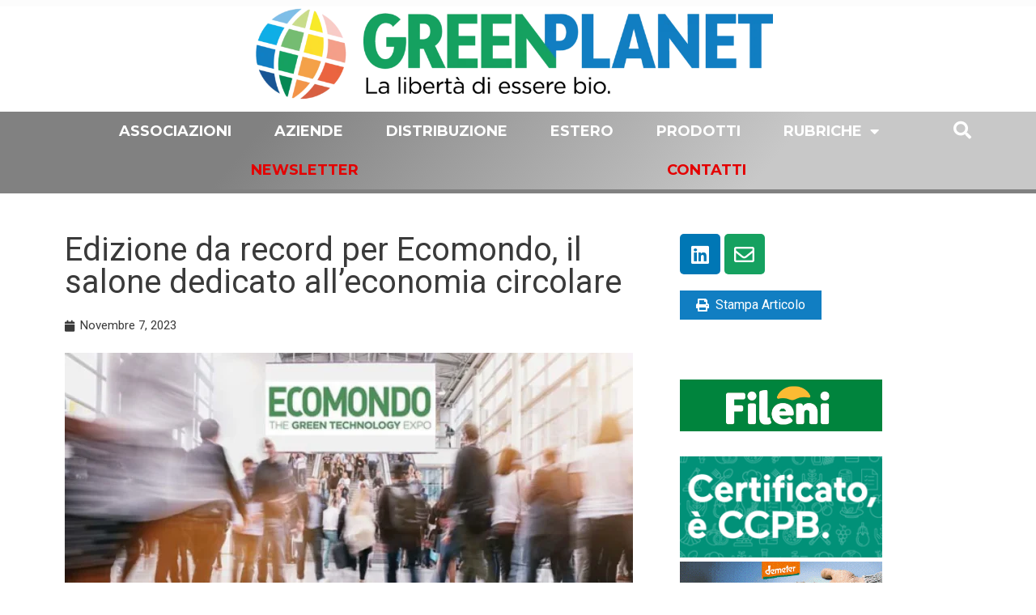

--- FILE ---
content_type: text/html; charset=UTF-8
request_url: https://greenplanet.net/edizione-da-record-per-ecomondo-il-salone-dedicato-alleconomia-circolare/
body_size: 48467
content:
<!DOCTYPE html>
<html lang="it-IT" prefix="og: https://ogp.me/ns#">
<head>
<meta charset="UTF-8">
<meta name="viewport" content="width=device-width, initial-scale=1">
<link rel="profile" href="https://gmpg.org/xfn/11">

<!--IUB-COOKIE-SKIP-START--><script type="text/javascript">
var _iub = _iub || [];
_iub.csConfiguration = {"cookiePolicyInOtherWindow":true,"consentOnContinuedBrowsing":false,"lang":"it","siteId":2195613,"cookiePolicyId":89627517,"cookiePolicyUrl":"https://greenplanet.net/cookie-policy/", "banner":{ "brandBackgroundColor":"white","brandTextColor":"black","logo":"[data-uri]","acceptButtonDisplay":true,"acceptButtonColor":"#15a160","acceptButtonCaptionColor":"white","rejectButtonColor":"#0073CE","rejectButtonCaptionColor":"white","position":"bottom","textColor":"black","backgroundColor":"white" }};
</script>
<script type="text/javascript" src="//cdn.iubenda.com/cs/iubenda_cs.js" charset="UTF-8" async></script>

			<script>
				var iCallback = function() {};
				var _iub = _iub || {};

				if ( typeof _iub.csConfiguration != 'undefined' ) {
					if ( 'callback' in _iub.csConfiguration ) {
						if ( 'onConsentGiven' in _iub.csConfiguration.callback )
							iCallback = _iub.csConfiguration.callback.onConsentGiven;

						_iub.csConfiguration.callback.onConsentGiven = function() {
							iCallback();

							/* separator */
							jQuery('noscript._no_script_iub').each(function (a, b) { var el = jQuery(b); el.after(el.html()); });
						}
					}
				}
			</script><!--IUB-COOKIE-SKIP-END--><link rel="alternate" hreflang="it" href="https://greenplanet.net/edizione-da-record-per-ecomondo-il-salone-dedicato-alleconomia-circolare/" />
<link rel="alternate" hreflang="x-default" href="https://greenplanet.net/edizione-da-record-per-ecomondo-il-salone-dedicato-alleconomia-circolare/" />

<!-- Ottimizzazione per i motori di ricerca di Rank Math - https://s.rankmath.com/home -->
<title>Edizione da record per Ecomondo, il salone dedicato all&#039;economia circolare - Green Planet</title><link rel="preload" as="style" href="https://fonts.googleapis.com/css?family=Roboto%3A100%2C100italic%2C200%2C200italic%2C300%2C300italic%2C400%2C400italic%2C500%2C500italic%2C600%2C600italic%2C700%2C700italic%2C800%2C800italic%2C900%2C900italic%7CRoboto%20Slab%3A100%2C100italic%2C200%2C200italic%2C300%2C300italic%2C400%2C400italic%2C500%2C500italic%2C600%2C600italic%2C700%2C700italic%2C800%2C800italic%2C900%2C900italic%7CLato%3A100%2C100italic%2C200%2C200italic%2C300%2C300italic%2C400%2C400italic%2C500%2C500italic%2C600%2C600italic%2C700%2C700italic%2C800%2C800italic%2C900%2C900italic%7CMontserrat%3A100%2C100italic%2C200%2C200italic%2C300%2C300italic%2C400%2C400italic%2C500%2C500italic%2C600%2C600italic%2C700%2C700italic%2C800%2C800italic%2C900%2C900italic%7CPoppins%3A100%2C100italic%2C200%2C200italic%2C300%2C300italic%2C400%2C400italic%2C500%2C500italic%2C600%2C600italic%2C700%2C700italic%2C800%2C800italic%2C900%2C900italic&#038;display=swap" /><link rel="stylesheet" href="https://fonts.googleapis.com/css?family=Roboto%3A100%2C100italic%2C200%2C200italic%2C300%2C300italic%2C400%2C400italic%2C500%2C500italic%2C600%2C600italic%2C700%2C700italic%2C800%2C800italic%2C900%2C900italic%7CRoboto%20Slab%3A100%2C100italic%2C200%2C200italic%2C300%2C300italic%2C400%2C400italic%2C500%2C500italic%2C600%2C600italic%2C700%2C700italic%2C800%2C800italic%2C900%2C900italic%7CLato%3A100%2C100italic%2C200%2C200italic%2C300%2C300italic%2C400%2C400italic%2C500%2C500italic%2C600%2C600italic%2C700%2C700italic%2C800%2C800italic%2C900%2C900italic%7CMontserrat%3A100%2C100italic%2C200%2C200italic%2C300%2C300italic%2C400%2C400italic%2C500%2C500italic%2C600%2C600italic%2C700%2C700italic%2C800%2C800italic%2C900%2C900italic%7CPoppins%3A100%2C100italic%2C200%2C200italic%2C300%2C300italic%2C400%2C400italic%2C500%2C500italic%2C600%2C600italic%2C700%2C700italic%2C800%2C800italic%2C900%2C900italic&#038;display=swap" media="print" onload="this.media='all'" /><noscript><link rel="stylesheet" href="https://fonts.googleapis.com/css?family=Roboto%3A100%2C100italic%2C200%2C200italic%2C300%2C300italic%2C400%2C400italic%2C500%2C500italic%2C600%2C600italic%2C700%2C700italic%2C800%2C800italic%2C900%2C900italic%7CRoboto%20Slab%3A100%2C100italic%2C200%2C200italic%2C300%2C300italic%2C400%2C400italic%2C500%2C500italic%2C600%2C600italic%2C700%2C700italic%2C800%2C800italic%2C900%2C900italic%7CLato%3A100%2C100italic%2C200%2C200italic%2C300%2C300italic%2C400%2C400italic%2C500%2C500italic%2C600%2C600italic%2C700%2C700italic%2C800%2C800italic%2C900%2C900italic%7CMontserrat%3A100%2C100italic%2C200%2C200italic%2C300%2C300italic%2C400%2C400italic%2C500%2C500italic%2C600%2C600italic%2C700%2C700italic%2C800%2C800italic%2C900%2C900italic%7CPoppins%3A100%2C100italic%2C200%2C200italic%2C300%2C300italic%2C400%2C400italic%2C500%2C500italic%2C600%2C600italic%2C700%2C700italic%2C800%2C800italic%2C900%2C900italic&#038;display=swap" /></noscript>
<meta name="description" content="Si è alzato il sipario sulla 26esima edizione di Ecomondo, il salone di Italian Exhibition Group dedicato all’economia circolare, che si svolge da martedì 7"/>
<meta name="robots" content="follow, index, max-snippet:-1, max-video-preview:-1, max-image-preview:large"/>
<link rel="canonical" href="https://greenplanet.net/edizione-da-record-per-ecomondo-il-salone-dedicato-alleconomia-circolare/" />
<meta property="og:locale" content="it_IT" />
<meta property="og:type" content="article" />
<meta property="og:title" content="Edizione da record per Ecomondo, il salone dedicato all&#039;economia circolare - Green Planet" />
<meta property="og:description" content="Si è alzato il sipario sulla 26esima edizione di Ecomondo, il salone di Italian Exhibition Group dedicato all’economia circolare, che si svolge da martedì 7" />
<meta property="og:url" content="https://greenplanet.net/edizione-da-record-per-ecomondo-il-salone-dedicato-alleconomia-circolare/" />
<meta property="og:site_name" content="Green Planet" />
<meta property="article:tag" content="Biorepack" />
<meta property="article:tag" content="Ecomondo" />
<meta property="article:section" content="Attualità" />
<meta property="og:image" content="https://greenplanet.net/wp-content/uploads/2023/11/Ecomondo-1.png" />
<meta property="og:image:secure_url" content="https://greenplanet.net/wp-content/uploads/2023/11/Ecomondo-1.png" />
<meta property="og:image:width" content="590" />
<meta property="og:image:height" content="380" />
<meta property="og:image:alt" content="Edizione da record per Ecomondo, il salone dedicato all&#8217;economia circolare" />
<meta property="og:image:type" content="image/png" />
<meta property="article:published_time" content="2023-11-07T22:45:30+01:00" />
<meta name="twitter:card" content="summary_large_image" />
<meta name="twitter:title" content="Edizione da record per Ecomondo, il salone dedicato all&#039;economia circolare - Green Planet" />
<meta name="twitter:description" content="Si è alzato il sipario sulla 26esima edizione di Ecomondo, il salone di Italian Exhibition Group dedicato all’economia circolare, che si svolge da martedì 7" />
<meta name="twitter:image" content="https://greenplanet.net/wp-content/uploads/2023/11/Ecomondo-1.png" />
<meta name="twitter:label1" content="Scritto da" />
<meta name="twitter:data1" content="Gp753Green-Planet" />
<meta name="twitter:label2" content="Tempo di lettura" />
<meta name="twitter:data2" content="3 minuti" />
<script type="application/ld+json" class="rank-math-schema">{"@context":"https://schema.org","@graph":[{"@type":"Organization","@id":"https://greenplanet.net/#organization","name":"Green Planet","url":"https://greenplanet.net"},{"@type":"WebSite","@id":"https://greenplanet.net/#website","url":"https://greenplanet.net","name":"Green Planet","publisher":{"@id":"https://greenplanet.net/#organization"},"inLanguage":"it-IT"},{"@type":"ImageObject","@id":"https://greenplanet.net/wp-content/uploads/2023/11/Ecomondo-1.png","url":"https://greenplanet.net/wp-content/uploads/2023/11/Ecomondo-1.png","width":"590","height":"380","inLanguage":"it-IT"},{"@type":"Person","@id":"https://greenplanet.net/author/gp753green-planet/","name":"Gp753Green-Planet","url":"https://greenplanet.net/author/gp753green-planet/","image":{"@type":"ImageObject","@id":"https://secure.gravatar.com/avatar/ec1cf78564a54fd21a12a6ed1d125399?s=96&amp;d=mm&amp;r=g","url":"https://secure.gravatar.com/avatar/ec1cf78564a54fd21a12a6ed1d125399?s=96&amp;d=mm&amp;r=g","caption":"Gp753Green-Planet","inLanguage":"it-IT"},"worksFor":{"@id":"https://greenplanet.net/#organization"}},{"@type":"WebPage","@id":"https://greenplanet.net/edizione-da-record-per-ecomondo-il-salone-dedicato-alleconomia-circolare/#webpage","url":"https://greenplanet.net/edizione-da-record-per-ecomondo-il-salone-dedicato-alleconomia-circolare/","name":"Edizione da record per Ecomondo, il salone dedicato all&#039;economia circolare - Green Planet","datePublished":"2023-11-07T22:45:30+01:00","dateModified":"2023-11-07T22:45:30+01:00","author":{"@id":"https://greenplanet.net/author/gp753green-planet/"},"isPartOf":{"@id":"https://greenplanet.net/#website"},"primaryImageOfPage":{"@id":"https://greenplanet.net/wp-content/uploads/2023/11/Ecomondo-1.png"},"inLanguage":"it-IT"},{"@type":"BlogPosting","headline":"Edizione da record per Ecomondo, il salone dedicato all&#039;economia circolare - Green Planet","datePublished":"2023-11-07T22:45:30+01:00","dateModified":"2023-11-07T22:45:30+01:00","author":{"@id":"https://greenplanet.net/author/gp753green-planet/"},"publisher":{"@id":"https://greenplanet.net/#organization"},"description":"Si \u00e8 alzato il\u00a0sipario\u00a0sulla\u00a026esima edizione di Ecomondo, il salone di Italian Exhibition Group dedicato all\u2019economia circolare, che si svolge da marted\u00ec 7","name":"Edizione da record per Ecomondo, il salone dedicato all&#039;economia circolare - Green Planet","@id":"https://greenplanet.net/edizione-da-record-per-ecomondo-il-salone-dedicato-alleconomia-circolare/#richSnippet","isPartOf":{"@id":"https://greenplanet.net/edizione-da-record-per-ecomondo-il-salone-dedicato-alleconomia-circolare/#webpage"},"image":{"@id":"https://greenplanet.net/wp-content/uploads/2023/11/Ecomondo-1.png"},"inLanguage":"it-IT","mainEntityOfPage":{"@id":"https://greenplanet.net/edizione-da-record-per-ecomondo-il-salone-dedicato-alleconomia-circolare/#webpage"}}]}</script>
<!-- /Rank Math WordPress SEO plugin -->

<link rel='dns-prefetch' href='//ajax.googleapis.com' />
<link href='https://fonts.gstatic.com' crossorigin rel='preconnect' />
<!-- greenplanet.net is managing ads with Advanced Ads 1.24.2 – https://wpadvancedads.com/ --><!--noptimize--><script>
						advanced_ads_ready=function(){var fns=[],listener,doc=typeof document==="object"&&document,hack=doc&&doc.documentElement.doScroll,domContentLoaded="DOMContentLoaded",loaded=doc&&(hack?/^loaded|^c/:/^loaded|^i|^c/).test(doc.readyState);if(!loaded&&doc){listener=function(){doc.removeEventListener(domContentLoaded,listener);window.removeEventListener("load",listener);loaded=1;while(listener=fns.shift())listener()};doc.addEventListener(domContentLoaded,listener);window.addEventListener("load",listener)}return function(fn){loaded?setTimeout(fn,0):fns.push(fn)}}();
						</script>
		<!--/noptimize--><link rel='stylesheet' id='astra-theme-css-css' href='https://greenplanet.net/wp-content/themes/astra/assets/css/minified/frontend.min.css?ver=3.4.2' media='all' />
<style id='astra-theme-css-inline-css'>
html{font-size:93.75%;}a,.page-title{color:#0274be;}a:hover,a:focus{color:#3a3a3a;}body,button,input,select,textarea,.ast-button,.ast-custom-button{font-family:-apple-system,BlinkMacSystemFont,Segoe UI,Roboto,Oxygen-Sans,Ubuntu,Cantarell,Helvetica Neue,sans-serif;font-weight:inherit;font-size:15px;font-size:1rem;}blockquote{color:#000000;}.site-title{font-size:35px;font-size:2.3333333333333rem;}.ast-archive-description .ast-archive-title{font-size:40px;font-size:2.6666666666667rem;}.site-header .site-description{font-size:15px;font-size:1rem;}.entry-title{font-size:30px;font-size:2rem;}h1,.entry-content h1{font-size:40px;font-size:2.6666666666667rem;}h2,.entry-content h2{font-size:30px;font-size:2rem;}h3,.entry-content h3{font-size:25px;font-size:1.6666666666667rem;}h4,.entry-content h4{font-size:20px;font-size:1.3333333333333rem;}h5,.entry-content h5{font-size:18px;font-size:1.2rem;}h6,.entry-content h6{font-size:15px;font-size:1rem;}.ast-single-post .entry-title,.page-title{font-size:30px;font-size:2rem;}::selection{background-color:#0274be;color:#ffffff;}body,h1,.entry-title a,.entry-content h1,h2,.entry-content h2,h3,.entry-content h3,h4,.entry-content h4,h5,.entry-content h5,h6,.entry-content h6{color:#3a3a3a;}.tagcloud a:hover,.tagcloud a:focus,.tagcloud a.current-item{color:#ffffff;border-color:#0274be;background-color:#0274be;}input:focus,input[type="text"]:focus,input[type="email"]:focus,input[type="url"]:focus,input[type="password"]:focus,input[type="reset"]:focus,input[type="search"]:focus,textarea:focus{border-color:#0274be;}input[type="radio"]:checked,input[type=reset],input[type="checkbox"]:checked,input[type="checkbox"]:hover:checked,input[type="checkbox"]:focus:checked,input[type=range]::-webkit-slider-thumb{border-color:#0274be;background-color:#0274be;box-shadow:none;}.site-footer a:hover + .post-count,.site-footer a:focus + .post-count{background:#0274be;border-color:#0274be;}.single .nav-links .nav-previous,.single .nav-links .nav-next{color:#0274be;}.entry-meta,.entry-meta *{line-height:1.45;color:#0274be;}.entry-meta a:hover,.entry-meta a:hover *,.entry-meta a:focus,.entry-meta a:focus *,.page-links > .page-link,.page-links .page-link:hover,.post-navigation a:hover{color:#3a3a3a;}.widget-title{font-size:21px;font-size:1.4rem;color:#3a3a3a;}#cat option,.secondary .calendar_wrap thead a,.secondary .calendar_wrap thead a:visited{color:#0274be;}.secondary .calendar_wrap #today,.ast-progress-val span{background:#0274be;}.secondary a:hover + .post-count,.secondary a:focus + .post-count{background:#0274be;border-color:#0274be;}.calendar_wrap #today > a{color:#ffffff;}.page-links .page-link,.single .post-navigation a{color:#0274be;}.ast-page-builder-template .hentry {margin: 0;}.ast-page-builder-template .site-content > .ast-container {max-width: 100%;padding: 0;}.ast-page-builder-template .site-content #primary {padding: 0;margin: 0;}.ast-page-builder-template .no-results {text-align: center;margin: 4em auto;}.ast-page-builder-template .ast-pagination {padding: 2em;} .ast-page-builder-template .entry-header.ast-no-title.ast-no-thumbnail {margin-top: 0;}.ast-page-builder-template .entry-header.ast-header-without-markup {margin-top: 0;margin-bottom: 0;}.ast-page-builder-template .entry-header.ast-no-title.ast-no-meta {margin-bottom: 0;}.ast-page-builder-template.single .post-navigation {padding-bottom: 2em;}.ast-page-builder-template.single-post .site-content > .ast-container {max-width: 100%;}.ast-page-builder-template.single-post .site-content > .ast-container {max-width: 100%;}.ast-page-builder-template .entry-header {margin-top: 4em;margin-left: auto;margin-right: auto;padding-left: 20px;padding-right: 20px;}.ast-page-builder-template .ast-archive-description {margin-top: 4em;margin-left: auto;margin-right: auto;padding-left: 20px;padding-right: 20px;}.ast-page-builder-template.ast-no-sidebar .entry-content .alignwide {margin-left: 0;margin-right: 0;}.single.ast-page-builder-template .entry-header {padding-left: 20px;padding-right: 20px;}.ast-page-builder-template.ast-no-sidebar .entry-content .alignwide {margin-left: 0;margin-right: 0;}.wp-block-buttons.aligncenter{justify-content:center;}@media (min-width:1200px){.wp-block-group .has-background{padding:20px;}}@media (min-width:1200px){.ast-plain-container.ast-no-sidebar .entry-content .alignwide .wp-block-cover__inner-container,.ast-plain-container.ast-no-sidebar .entry-content .alignfull .wp-block-cover__inner-container{width:1240px;}}@media (min-width:1200px){.wp-block-cover-image.alignwide .wp-block-cover__inner-container,.wp-block-cover.alignwide .wp-block-cover__inner-container,.wp-block-cover-image.alignfull .wp-block-cover__inner-container,.wp-block-cover.alignfull .wp-block-cover__inner-container{width:100%;}}.ast-plain-container.ast-no-sidebar #primary{margin-top:0;margin-bottom:0;}@media (max-width:921px){.ast-theme-transparent-header #primary,.ast-theme-transparent-header #secondary{padding:0;}}.wp-block-columns{margin-bottom:unset;}.wp-block-image.size-full{margin:2rem 0;}.wp-block-separator.has-background{padding:0;}.wp-block-gallery{margin-bottom:1.6em;}.wp-block-group{padding-top:4em;padding-bottom:4em;}.wp-block-group__inner-container .wp-block-columns:last-child,.wp-block-group__inner-container :last-child,.wp-block-table table{margin-bottom:0;}.blocks-gallery-grid{width:100%;}.wp-block-navigation-link__content{padding:5px 0;}.wp-block-group .wp-block-group .has-text-align-center,.wp-block-group .wp-block-column .has-text-align-center{max-width:100%;}.has-text-align-center{margin:0 auto;}@media (min-width:1200px){.wp-block-cover__inner-container,.alignwide .wp-block-group__inner-container,.alignfull .wp-block-group__inner-container{max-width:1200px;margin:0 auto;}.wp-block-group.alignnone,.wp-block-group.aligncenter,.wp-block-group.alignleft,.wp-block-group.alignright,.wp-block-group.alignwide,.wp-block-columns.alignwide{margin:2rem 0 1rem 0;}}@media (max-width:1200px){.wp-block-group{padding:3em;}.wp-block-group .wp-block-group{padding:1.5em;}.wp-block-columns,.wp-block-column{margin:1rem 0;}}@media (min-width:921px){.wp-block-columns .wp-block-group{padding:2em;}}@media (max-width:544px){.wp-block-cover-image .wp-block-cover__inner-container,.wp-block-cover .wp-block-cover__inner-container{width:unset;}.wp-block-cover,.wp-block-cover-image{padding:2em 0;}.wp-block-group,.wp-block-cover{padding:2em;}.wp-block-media-text__media img,.wp-block-media-text__media video{width:unset;max-width:100%;}.wp-block-media-text.has-background .wp-block-media-text__content{padding:1em;}}@media (max-width:921px){.ast-plain-container.ast-no-sidebar #primary{padding:0;}}@media (min-width:544px){.entry-content .wp-block-media-text.has-media-on-the-right .wp-block-media-text__content{padding:0 8% 0 0;}.entry-content .wp-block-media-text .wp-block-media-text__content{padding:0 0 0 8%;}.ast-plain-container .site-content .entry-content .has-custom-content-position.is-position-bottom-left > *,.ast-plain-container .site-content .entry-content .has-custom-content-position.is-position-bottom-right > *,.ast-plain-container .site-content .entry-content .has-custom-content-position.is-position-top-left > *,.ast-plain-container .site-content .entry-content .has-custom-content-position.is-position-top-right > *,.ast-plain-container .site-content .entry-content .has-custom-content-position.is-position-center-right > *,.ast-plain-container .site-content .entry-content .has-custom-content-position.is-position-center-left > *{margin:0;}}@media (max-width:544px){.entry-content .wp-block-media-text .wp-block-media-text__content{padding:8% 0;}.wp-block-media-text .wp-block-media-text__media img{width:auto;max-width:100%;}}@media (max-width:921px){.ast-separate-container .ast-article-post,.ast-separate-container .ast-article-single{padding:1.5em 2.14em;}.ast-separate-container #primary,.ast-separate-container #secondary{padding:1.5em 0;}#primary,#secondary{padding:1.5em 0;margin:0;}.ast-left-sidebar #content > .ast-container{display:flex;flex-direction:column-reverse;width:100%;}.ast-author-box img.avatar{margin:20px 0 0 0;}}@media (min-width:922px){.ast-separate-container.ast-right-sidebar #primary,.ast-separate-container.ast-left-sidebar #primary{border:0;}.search-no-results.ast-separate-container #primary{margin-bottom:4em;}}.elementor-button-wrapper .elementor-button{border-style:solid;border-top-width:0;border-right-width:0;border-left-width:0;border-bottom-width:0;}body .elementor-button.elementor-size-sm,body .elementor-button.elementor-size-xs,body .elementor-button.elementor-size-md,body .elementor-button.elementor-size-lg,body .elementor-button.elementor-size-xl,body .elementor-button{border-radius:2px;padding-top:10px;padding-right:40px;padding-bottom:10px;padding-left:40px;}.elementor-button-wrapper .elementor-button{border-color:#0274be;background-color:#0274be;}.elementor-button-wrapper .elementor-button:hover,.elementor-button-wrapper .elementor-button:focus{color:#ffffff;background-color:#3a3a3a;border-color:#3a3a3a;}.wp-block-button .wp-block-button__link,.elementor-button-wrapper .elementor-button,.elementor-button-wrapper .elementor-button:visited{color:#ffffff;}.elementor-button-wrapper .elementor-button{font-family:inherit;font-weight:inherit;line-height:1;}.wp-block-button .wp-block-button__link:hover,.wp-block-button .wp-block-button__link:focus{color:#ffffff;background-color:#3a3a3a;border-color:#3a3a3a;}.wp-block-button .wp-block-button__link{border-style:solid;border-top-width:0;border-right-width:0;border-left-width:0;border-bottom-width:0;border-color:#0274be;background-color:#0274be;color:#ffffff;font-family:inherit;font-weight:inherit;line-height:1;border-radius:2px;padding-top:10px;padding-right:40px;padding-bottom:10px;padding-left:40px;}.menu-toggle,button,.ast-button,.ast-custom-button,.button,input#submit,input[type="button"],input[type="submit"],input[type="reset"]{border-style:solid;border-top-width:0;border-right-width:0;border-left-width:0;border-bottom-width:0;color:#ffffff;border-color:#0274be;background-color:#0274be;border-radius:2px;padding-top:10px;padding-right:40px;padding-bottom:10px;padding-left:40px;font-family:inherit;font-weight:inherit;line-height:1;}button:focus,.menu-toggle:hover,button:hover,.ast-button:hover,.ast-custom-button:hover .button:hover,.ast-custom-button:hover ,input[type=reset]:hover,input[type=reset]:focus,input#submit:hover,input#submit:focus,input[type="button"]:hover,input[type="button"]:focus,input[type="submit"]:hover,input[type="submit"]:focus{color:#ffffff;background-color:#3a3a3a;border-color:#3a3a3a;}@media (min-width:544px){.ast-container{max-width:100%;}}@media (max-width:544px){.ast-separate-container .ast-article-post,.ast-separate-container .ast-article-single,.ast-separate-container .comments-title,.ast-separate-container .ast-archive-description{padding:1.5em 1em;}.ast-separate-container #content .ast-container{padding-left:0.54em;padding-right:0.54em;}.ast-separate-container .ast-comment-list li.depth-1{padding:1.5em 1em;margin-bottom:1.5em;}.ast-separate-container .ast-comment-list .bypostauthor{padding:.5em;}.ast-search-menu-icon.ast-dropdown-active .search-field{width:170px;}}@media (max-width:921px){.ast-mobile-header-stack .main-header-bar .ast-search-menu-icon{display:inline-block;}.ast-header-break-point.ast-header-custom-item-outside .ast-mobile-header-stack .main-header-bar .ast-search-icon{margin:0;}.ast-comment-avatar-wrap img{max-width:2.5em;}.ast-separate-container .ast-comment-list li.depth-1{padding:1.5em 2.14em;}.ast-separate-container .comment-respond{padding:2em 2.14em;}.ast-comment-meta{padding:0 1.8888em 1.3333em;}}@media (max-width:921px){.ast-archive-description .ast-archive-title{font-size:40px;}.entry-title{font-size:30px;}h1,.entry-content h1{font-size:30px;}h2,.entry-content h2{font-size:25px;}h3,.entry-content h3{font-size:20px;}.ast-single-post .entry-title,.page-title{font-size:30px;}}@media (max-width:544px){.ast-archive-description .ast-archive-title{font-size:40px;}.entry-title{font-size:30px;}h1,.entry-content h1{font-size:30px;}h2,.entry-content h2{font-size:25px;}h3,.entry-content h3{font-size:20px;}.ast-single-post .entry-title,.page-title{font-size:30px;}}@media (max-width:921px){html{font-size:85.5%;}}@media (max-width:544px){html{font-size:85.5%;}}@media (min-width:922px){.ast-container{max-width:1240px;}}@font-face {font-family: "Astra";src: url(https://greenplanet.net/wp-content/themes/astra/assets/fonts/astra.woff) format("woff"),url(https://greenplanet.net/wp-content/themes/astra/assets/fonts/astra.ttf) format("truetype"),url(https://greenplanet.net/wp-content/themes/astra/assets/fonts/astra.svg#astra) format("svg");font-weight: normal;font-style: normal;font-display: fallback;}@media (min-width:922px){.main-header-menu .sub-menu .menu-item.ast-left-align-sub-menu:hover > .sub-menu,.main-header-menu .sub-menu .menu-item.ast-left-align-sub-menu.focus > .sub-menu{margin-left:-0px;}}.ast-breadcrumbs .trail-browse,.ast-breadcrumbs .trail-items,.ast-breadcrumbs .trail-items li{display:inline-block;margin:0;padding:0;border:none;background:inherit;text-indent:0;}.ast-breadcrumbs .trail-browse{font-size:inherit;font-style:inherit;font-weight:inherit;color:inherit;}.ast-breadcrumbs .trail-items{list-style:none;}.trail-items li::after{padding:0 0.3em;content:"\00bb";}.trail-items li:last-of-type::after{display:none;}@media (max-width:921px){.ast-builder-grid-row-container.ast-builder-grid-row-tablet-3-firstrow .ast-builder-grid-row > *:first-child,.ast-builder-grid-row-container.ast-builder-grid-row-tablet-3-lastrow .ast-builder-grid-row > *:last-child{grid-column:1 / -1;}}@media (max-width:544px){.ast-builder-grid-row-container.ast-builder-grid-row-mobile-3-firstrow .ast-builder-grid-row > *:first-child,.ast-builder-grid-row-container.ast-builder-grid-row-mobile-3-lastrow .ast-builder-grid-row > *:last-child{grid-column:1 / -1;}}.ast-builder-layout-element[data-section="title_tagline"]{display:flex;}@media (max-width:921px){.ast-header-break-point .ast-builder-layout-element[data-section="title_tagline"]{display:flex;}}@media (max-width:544px){.ast-header-break-point .ast-builder-layout-element[data-section="title_tagline"]{display:flex;}}.ast-builder-menu-1{font-family:inherit;font-weight:inherit;}.ast-builder-menu-1 .sub-menu,.ast-builder-menu-1 .inline-on-mobile .sub-menu{border-top-width:2px;border-bottom-width:0;border-right-width:0;border-left-width:0;border-color:#0274be;border-style:solid;border-radius:0;}.ast-builder-menu-1 .main-header-menu > .menu-item > .sub-menu,.ast-builder-menu-1 .main-header-menu > .menu-item > .astra-full-megamenu-wrapper{margin-top:0;}.ast-desktop .ast-builder-menu-1 .main-header-menu > .menu-item > .sub-menu:before,.ast-desktop .ast-builder-menu-1 .main-header-menu > .menu-item > .astra-full-megamenu-wrapper:before{height:calc( 0px + 5px );}.ast-desktop .ast-builder-menu-1 .menu-item .sub-menu .menu-link{border-style:none;}@media (max-width:921px){.ast-header-break-point .ast-builder-menu-1 .menu-item.menu-item-has-children > .ast-menu-toggle{top:0;}.ast-builder-menu-1 .menu-item-has-children > .menu-link:after{content:unset;}}@media (max-width:544px){.ast-header-break-point .ast-builder-menu-1 .menu-item.menu-item-has-children > .ast-menu-toggle{top:0;}}.ast-builder-menu-1{display:flex;}@media (max-width:921px){.ast-header-break-point .ast-builder-menu-1{display:flex;}}@media (max-width:544px){.ast-header-break-point .ast-builder-menu-1{display:flex;}}.elementor-template-full-width .ast-container{display:block;}.ast-header-break-point .main-header-bar{border-bottom-width:1px;}@media (min-width:922px){.main-header-bar{border-bottom-width:1px;}}.ast-safari-browser-less-than-11 .main-header-menu .menu-item, .ast-safari-browser-less-than-11 .main-header-bar .ast-masthead-custom-menu-items{display:block;}.main-header-menu .menu-item, #astra-footer-menu .menu-item, .main-header-bar .ast-masthead-custom-menu-items{-js-display:flex;display:flex;-webkit-box-pack:center;-webkit-justify-content:center;-moz-box-pack:center;-ms-flex-pack:center;justify-content:center;-webkit-box-orient:vertical;-webkit-box-direction:normal;-webkit-flex-direction:column;-moz-box-orient:vertical;-moz-box-direction:normal;-ms-flex-direction:column;flex-direction:column;}.main-header-menu > .menu-item > .menu-link, #astra-footer-menu > .menu-item > .menu-link,{height:100%;-webkit-box-align:center;-webkit-align-items:center;-moz-box-align:center;-ms-flex-align:center;align-items:center;-js-display:flex;display:flex;}.ast-primary-menu-disabled .main-header-bar .ast-masthead-custom-menu-items{flex:unset;}.main-header-menu .sub-menu .menu-item.menu-item-has-children > .menu-link:after{position:absolute;right:1em;top:50%;transform:translate(0,-50%) rotate(270deg);}.ast-header-break-point .main-header-bar .main-header-bar-navigation .page_item_has_children > .ast-menu-toggle::before, .ast-header-break-point .main-header-bar .main-header-bar-navigation .menu-item-has-children > .ast-menu-toggle::before, .ast-mobile-popup-drawer .main-header-bar-navigation .menu-item-has-children>.ast-menu-toggle::before, .ast-header-break-point .ast-mobile-header-wrap .main-header-bar-navigation .menu-item-has-children > .ast-menu-toggle::before{font-weight:bold;content:"\e900";font-family:Astra;text-decoration:inherit;display:inline-block;}.ast-header-break-point .main-navigation ul.sub-menu .menu-item .menu-link:before{content:"\e900";font-family:Astra;font-size:.65em;text-decoration:inherit;display:inline-block;transform:translate(0, -2px) rotateZ(270deg);margin-right:5px;}.widget_search .search-form:after{font-family:Astra;font-size:1.2em;font-weight:normal;content:"\e8b6";position:absolute;top:50%;right:15px;transform:translate(0, -50%);}.astra-search-icon::before{content:"\e8b6";font-family:Astra;font-style:normal;font-weight:normal;text-decoration:inherit;text-align:center;-webkit-font-smoothing:antialiased;-moz-osx-font-smoothing:grayscale;}.main-header-bar .main-header-bar-navigation .page_item_has_children > a:after, .main-header-bar .main-header-bar-navigation .menu-item-has-children > a:after, .site-header-focus-item .main-header-bar-navigation .menu-item-has-children > .menu-link:after{content:"\e900";display:inline-block;font-family:Astra;font-size:.6rem;font-weight:bold;text-rendering:auto;-webkit-font-smoothing:antialiased;-moz-osx-font-smoothing:grayscale;margin-left:10px;line-height:normal;}.ast-mobile-popup-drawer .main-header-bar-navigation .ast-submenu-expanded>.ast-menu-toggle::before{transform:rotateX(180deg);}.ast-header-break-point .main-header-bar-navigation .menu-item-has-children > .menu-link:after{display:none;}.ast-mobile-header-content > *,.ast-desktop-header-content > * {padding: 10px 0;height: auto;}.ast-mobile-header-content > *:first-child,.ast-desktop-header-content > *:first-child {padding-top: 10px;}.ast-mobile-header-content > .ast-builder-menu,.ast-desktop-header-content > .ast-builder-menu {padding-top: 0;}.ast-mobile-header-content > *:last-child,.ast-desktop-header-content > *:last-child {padding-bottom: 0;}.ast-mobile-header-content .ast-search-menu-icon.ast-inline-search label,.ast-desktop-header-content .ast-search-menu-icon.ast-inline-search label {width: 100%;}.ast-desktop-header-content .main-header-bar-navigation .ast-submenu-expanded > .ast-menu-toggle::before {transform: rotateX(180deg);}#ast-desktop-header .ast-desktop-header-content,.ast-mobile-header-content .ast-search-icon,.ast-desktop-header-content .ast-search-icon,.ast-off-canvas-active .ast-main-header-nav-open.ast-popup-nav-open .ast-mobile-header-wrap .ast-mobile-header-content,.ast-mobile-header-wrap .ast-mobile-header-content,.ast-main-header-nav-open.ast-popup-nav-open .ast-mobile-header-wrap .ast-mobile-header-content,.ast-off-canvas-active .ast-main-header-nav-open.ast-popup-nav-open .ast-desktop-header-content,.ast-main-header-nav-open.ast-popup-nav-open .ast-desktop-header-content {display: none;}.ast-main-header-nav-open.ast-header-break-point #ast-desktop-header .ast-desktop-header-content,.ast-main-header-nav-open.ast-header-break-point .ast-mobile-header-wrap .ast-mobile-header-content {display: block;}.ast-desktop .ast-desktop-header-content .astra-menu-animation-slide-up > .menu-item > .sub-menu,.ast-desktop .ast-desktop-header-content .astra-menu-animation-slide-up > .menu-item .menu-item > .sub-menu,.ast-desktop .ast-desktop-header-content .astra-menu-animation-slide-down > .menu-item > .sub-menu,.ast-desktop .ast-desktop-header-content .astra-menu-animation-slide-down > .menu-item .menu-item > .sub-menu,.ast-desktop .ast-desktop-header-content .astra-menu-animation-fade > .menu-item > .sub-menu,.ast-desktop .ast-desktop-header-content .astra-menu-animation-fade > .menu-item .menu-item > .sub-menu {opacity: 1;visibility: visible;}.ast-hfb-header.ast-default-menu-enable.ast-header-break-point .ast-mobile-header-wrap .ast-mobile-header-content .main-header-bar-navigation {width: unset;margin: unset;}.ast-mobile-header-content.content-align-flex-end .main-header-bar-navigation .menu-item-has-children > .ast-menu-toggle,.ast-desktop-header-content.content-align-flex-end .main-header-bar-navigation .menu-item-has-children > .ast-menu-toggle {left: calc( 20px - 0.907em);}.ast-mobile-header-content .ast-search-menu-icon,.ast-mobile-header-content .ast-search-menu-icon.slide-search,.ast-desktop-header-content .ast-search-menu-icon,.ast-desktop-header-content .ast-search-menu-icon.slide-search {width: 100%;position: relative;display: block;right: auto;transform: none;}.ast-mobile-header-content .ast-search-menu-icon.slide-search .search-form,.ast-mobile-header-content .ast-search-menu-icon .search-form,.ast-desktop-header-content .ast-search-menu-icon.slide-search .search-form,.ast-desktop-header-content .ast-search-menu-icon .search-form {right: 0;visibility: visible;opacity: 1;position: relative;top: auto;transform: none;padding: 0;display: block;overflow: hidden;}.ast-mobile-header-content .ast-search-menu-icon.ast-inline-search .search-field,.ast-mobile-header-content .ast-search-menu-icon .search-field,.ast-desktop-header-content .ast-search-menu-icon.ast-inline-search .search-field,.ast-desktop-header-content .ast-search-menu-icon .search-field {width: 100%;padding-right: 5.5em;}.ast-mobile-header-content .ast-search-menu-icon .search-submit,.ast-desktop-header-content .ast-search-menu-icon .search-submit {display: block;position: absolute;height: 100%;top: 0;right: 0;padding: 0 1em;border-radius: 0;}.ast-hfb-header.ast-default-menu-enable.ast-header-break-point .ast-mobile-header-wrap .ast-mobile-header-content .main-header-bar-navigation ul .sub-menu .menu-link {padding-left: 30px;}.ast-hfb-header.ast-default-menu-enable.ast-header-break-point .ast-mobile-header-wrap .ast-mobile-header-content .main-header-bar-navigation .sub-menu .menu-item .menu-item .menu-link {padding-left: 40px;}.ast-mobile-popup-drawer.active .ast-mobile-popup-inner{background-color:#ffffff;;}.ast-mobile-header-wrap .ast-mobile-header-content, .ast-desktop-header-content{background-color:#ffffff;;}.ast-mobile-popup-content > *, .ast-mobile-header-content > *, .ast-desktop-popup-content > *, .ast-desktop-header-content > *{padding-top:0;padding-bottom:0;}.content-align-flex-start .ast-builder-layout-element{justify-content:flex-start;}.content-align-flex-start .main-header-menu{text-align:left;}.ast-mobile-popup-drawer.active .ast-mobile-popup-drawer.active .menu-toggle-close{color:#3a3a3a;}.ast-mobile-header-wrap .ast-primary-header-bar,.ast-primary-header-bar .site-primary-header-wrap{min-height:70px;}.ast-desktop .ast-primary-header-bar .main-header-menu > .menu-item{line-height:70px;}@media (max-width:921px){#masthead .ast-mobile-header-wrap .ast-above-header-bar,#masthead .ast-mobile-header-wrap .ast-primary-header-bar,#masthead .ast-mobile-header-wrap .ast-below-header-bar{padding-left:20px;padding-right:20px;}}.ast-header-break-point .ast-primary-header-bar{border-bottom-width:1px;border-bottom-color:#eaeaea;border-bottom-style:solid;}@media (min-width:922px){.ast-primary-header-bar{border-bottom-width:1px;border-bottom-color:#eaeaea;border-bottom-style:solid;}}.ast-primary-header-bar{background-color:#ffffff;;}.ast-primary-header-bar{display:block;}@media (max-width:921px){.ast-header-break-point .ast-primary-header-bar{display:grid;}}@media (max-width:544px){.ast-header-break-point .ast-primary-header-bar{display:grid;}}[data-section="section-header-mobile-trigger"] .ast-button-wrap .ast-mobile-menu-trigger-minimal{color:#0274be;border:none;background:transparent;}[data-section="section-header-mobile-trigger"] .ast-button-wrap .mobile-menu-toggle-icon .ast-mobile-svg{width:20px;height:20px;fill:#0274be;}[data-section="section-header-mobile-trigger"] .ast-button-wrap .mobile-menu-wrap .mobile-menu{color:#0274be;}.ast-builder-menu-mobile .main-navigation .menu-item > .menu-link{font-family:inherit;font-weight:inherit;}.ast-builder-menu-mobile .main-navigation .menu-item.menu-item-has-children > .ast-menu-toggle{top:0;}.ast-builder-menu-mobile .main-navigation .menu-item-has-children > .menu-link:after{content:unset;}.ast-hfb-header .ast-builder-menu-mobile .main-header-menu, .ast-hfb-header .ast-builder-menu-mobile .main-navigation .menu-item .menu-link, .ast-hfb-header .ast-builder-menu-mobile .main-navigation .menu-item .sub-menu .menu-link{border-style:none;}.ast-builder-menu-mobile .main-navigation .menu-item.menu-item-has-children > .ast-menu-toggle{top:0;}@media (max-width:921px){.ast-builder-menu-mobile .main-navigation .menu-item.menu-item-has-children > .ast-menu-toggle{top:0;}.ast-builder-menu-mobile .main-navigation .menu-item-has-children > .menu-link:after{content:unset;}}@media (max-width:544px){.ast-builder-menu-mobile .main-navigation .menu-item.menu-item-has-children > .ast-menu-toggle{top:0;}}.ast-builder-menu-mobile .main-navigation{display:block;}@media (max-width:921px){.ast-header-break-point .ast-builder-menu-mobile .main-navigation{display:block;}}@media (max-width:544px){.ast-header-break-point .ast-builder-menu-mobile .main-navigation{display:block;}}
</style>
<link rel='stylesheet' id='anwp-pg-styles-css' href='https://greenplanet.net/wp-content/plugins/anwp-post-grid-for-elementor/public/css/styles.min.css?ver=1.0.0' media='all' />
<link rel='stylesheet' id='wp-block-library-css' href='https://greenplanet.net/wp-includes/css/dist/block-library/style.min.css?ver=6.1.1' media='all' />
<link rel='stylesheet' id='classic-theme-styles-css' href='https://greenplanet.net/wp-includes/css/classic-themes.min.css?ver=1' media='all' />
<style id='global-styles-inline-css'>
body{--wp--preset--color--black: #000000;--wp--preset--color--cyan-bluish-gray: #abb8c3;--wp--preset--color--white: #ffffff;--wp--preset--color--pale-pink: #f78da7;--wp--preset--color--vivid-red: #cf2e2e;--wp--preset--color--luminous-vivid-orange: #ff6900;--wp--preset--color--luminous-vivid-amber: #fcb900;--wp--preset--color--light-green-cyan: #7bdcb5;--wp--preset--color--vivid-green-cyan: #00d084;--wp--preset--color--pale-cyan-blue: #8ed1fc;--wp--preset--color--vivid-cyan-blue: #0693e3;--wp--preset--color--vivid-purple: #9b51e0;--wp--preset--gradient--vivid-cyan-blue-to-vivid-purple: linear-gradient(135deg,rgba(6,147,227,1) 0%,rgb(155,81,224) 100%);--wp--preset--gradient--light-green-cyan-to-vivid-green-cyan: linear-gradient(135deg,rgb(122,220,180) 0%,rgb(0,208,130) 100%);--wp--preset--gradient--luminous-vivid-amber-to-luminous-vivid-orange: linear-gradient(135deg,rgba(252,185,0,1) 0%,rgba(255,105,0,1) 100%);--wp--preset--gradient--luminous-vivid-orange-to-vivid-red: linear-gradient(135deg,rgba(255,105,0,1) 0%,rgb(207,46,46) 100%);--wp--preset--gradient--very-light-gray-to-cyan-bluish-gray: linear-gradient(135deg,rgb(238,238,238) 0%,rgb(169,184,195) 100%);--wp--preset--gradient--cool-to-warm-spectrum: linear-gradient(135deg,rgb(74,234,220) 0%,rgb(151,120,209) 20%,rgb(207,42,186) 40%,rgb(238,44,130) 60%,rgb(251,105,98) 80%,rgb(254,248,76) 100%);--wp--preset--gradient--blush-light-purple: linear-gradient(135deg,rgb(255,206,236) 0%,rgb(152,150,240) 100%);--wp--preset--gradient--blush-bordeaux: linear-gradient(135deg,rgb(254,205,165) 0%,rgb(254,45,45) 50%,rgb(107,0,62) 100%);--wp--preset--gradient--luminous-dusk: linear-gradient(135deg,rgb(255,203,112) 0%,rgb(199,81,192) 50%,rgb(65,88,208) 100%);--wp--preset--gradient--pale-ocean: linear-gradient(135deg,rgb(255,245,203) 0%,rgb(182,227,212) 50%,rgb(51,167,181) 100%);--wp--preset--gradient--electric-grass: linear-gradient(135deg,rgb(202,248,128) 0%,rgb(113,206,126) 100%);--wp--preset--gradient--midnight: linear-gradient(135deg,rgb(2,3,129) 0%,rgb(40,116,252) 100%);--wp--preset--duotone--dark-grayscale: url('#wp-duotone-dark-grayscale');--wp--preset--duotone--grayscale: url('#wp-duotone-grayscale');--wp--preset--duotone--purple-yellow: url('#wp-duotone-purple-yellow');--wp--preset--duotone--blue-red: url('#wp-duotone-blue-red');--wp--preset--duotone--midnight: url('#wp-duotone-midnight');--wp--preset--duotone--magenta-yellow: url('#wp-duotone-magenta-yellow');--wp--preset--duotone--purple-green: url('#wp-duotone-purple-green');--wp--preset--duotone--blue-orange: url('#wp-duotone-blue-orange');--wp--preset--font-size--small: 13px;--wp--preset--font-size--medium: 20px;--wp--preset--font-size--large: 36px;--wp--preset--font-size--x-large: 42px;--wp--preset--spacing--20: 0.44rem;--wp--preset--spacing--30: 0.67rem;--wp--preset--spacing--40: 1rem;--wp--preset--spacing--50: 1.5rem;--wp--preset--spacing--60: 2.25rem;--wp--preset--spacing--70: 3.38rem;--wp--preset--spacing--80: 5.06rem;}:where(.is-layout-flex){gap: 0.5em;}body .is-layout-flow > .alignleft{float: left;margin-inline-start: 0;margin-inline-end: 2em;}body .is-layout-flow > .alignright{float: right;margin-inline-start: 2em;margin-inline-end: 0;}body .is-layout-flow > .aligncenter{margin-left: auto !important;margin-right: auto !important;}body .is-layout-constrained > .alignleft{float: left;margin-inline-start: 0;margin-inline-end: 2em;}body .is-layout-constrained > .alignright{float: right;margin-inline-start: 2em;margin-inline-end: 0;}body .is-layout-constrained > .aligncenter{margin-left: auto !important;margin-right: auto !important;}body .is-layout-constrained > :where(:not(.alignleft):not(.alignright):not(.alignfull)){max-width: var(--wp--style--global--content-size);margin-left: auto !important;margin-right: auto !important;}body .is-layout-constrained > .alignwide{max-width: var(--wp--style--global--wide-size);}body .is-layout-flex{display: flex;}body .is-layout-flex{flex-wrap: wrap;align-items: center;}body .is-layout-flex > *{margin: 0;}:where(.wp-block-columns.is-layout-flex){gap: 2em;}.has-black-color{color: var(--wp--preset--color--black) !important;}.has-cyan-bluish-gray-color{color: var(--wp--preset--color--cyan-bluish-gray) !important;}.has-white-color{color: var(--wp--preset--color--white) !important;}.has-pale-pink-color{color: var(--wp--preset--color--pale-pink) !important;}.has-vivid-red-color{color: var(--wp--preset--color--vivid-red) !important;}.has-luminous-vivid-orange-color{color: var(--wp--preset--color--luminous-vivid-orange) !important;}.has-luminous-vivid-amber-color{color: var(--wp--preset--color--luminous-vivid-amber) !important;}.has-light-green-cyan-color{color: var(--wp--preset--color--light-green-cyan) !important;}.has-vivid-green-cyan-color{color: var(--wp--preset--color--vivid-green-cyan) !important;}.has-pale-cyan-blue-color{color: var(--wp--preset--color--pale-cyan-blue) !important;}.has-vivid-cyan-blue-color{color: var(--wp--preset--color--vivid-cyan-blue) !important;}.has-vivid-purple-color{color: var(--wp--preset--color--vivid-purple) !important;}.has-black-background-color{background-color: var(--wp--preset--color--black) !important;}.has-cyan-bluish-gray-background-color{background-color: var(--wp--preset--color--cyan-bluish-gray) !important;}.has-white-background-color{background-color: var(--wp--preset--color--white) !important;}.has-pale-pink-background-color{background-color: var(--wp--preset--color--pale-pink) !important;}.has-vivid-red-background-color{background-color: var(--wp--preset--color--vivid-red) !important;}.has-luminous-vivid-orange-background-color{background-color: var(--wp--preset--color--luminous-vivid-orange) !important;}.has-luminous-vivid-amber-background-color{background-color: var(--wp--preset--color--luminous-vivid-amber) !important;}.has-light-green-cyan-background-color{background-color: var(--wp--preset--color--light-green-cyan) !important;}.has-vivid-green-cyan-background-color{background-color: var(--wp--preset--color--vivid-green-cyan) !important;}.has-pale-cyan-blue-background-color{background-color: var(--wp--preset--color--pale-cyan-blue) !important;}.has-vivid-cyan-blue-background-color{background-color: var(--wp--preset--color--vivid-cyan-blue) !important;}.has-vivid-purple-background-color{background-color: var(--wp--preset--color--vivid-purple) !important;}.has-black-border-color{border-color: var(--wp--preset--color--black) !important;}.has-cyan-bluish-gray-border-color{border-color: var(--wp--preset--color--cyan-bluish-gray) !important;}.has-white-border-color{border-color: var(--wp--preset--color--white) !important;}.has-pale-pink-border-color{border-color: var(--wp--preset--color--pale-pink) !important;}.has-vivid-red-border-color{border-color: var(--wp--preset--color--vivid-red) !important;}.has-luminous-vivid-orange-border-color{border-color: var(--wp--preset--color--luminous-vivid-orange) !important;}.has-luminous-vivid-amber-border-color{border-color: var(--wp--preset--color--luminous-vivid-amber) !important;}.has-light-green-cyan-border-color{border-color: var(--wp--preset--color--light-green-cyan) !important;}.has-vivid-green-cyan-border-color{border-color: var(--wp--preset--color--vivid-green-cyan) !important;}.has-pale-cyan-blue-border-color{border-color: var(--wp--preset--color--pale-cyan-blue) !important;}.has-vivid-cyan-blue-border-color{border-color: var(--wp--preset--color--vivid-cyan-blue) !important;}.has-vivid-purple-border-color{border-color: var(--wp--preset--color--vivid-purple) !important;}.has-vivid-cyan-blue-to-vivid-purple-gradient-background{background: var(--wp--preset--gradient--vivid-cyan-blue-to-vivid-purple) !important;}.has-light-green-cyan-to-vivid-green-cyan-gradient-background{background: var(--wp--preset--gradient--light-green-cyan-to-vivid-green-cyan) !important;}.has-luminous-vivid-amber-to-luminous-vivid-orange-gradient-background{background: var(--wp--preset--gradient--luminous-vivid-amber-to-luminous-vivid-orange) !important;}.has-luminous-vivid-orange-to-vivid-red-gradient-background{background: var(--wp--preset--gradient--luminous-vivid-orange-to-vivid-red) !important;}.has-very-light-gray-to-cyan-bluish-gray-gradient-background{background: var(--wp--preset--gradient--very-light-gray-to-cyan-bluish-gray) !important;}.has-cool-to-warm-spectrum-gradient-background{background: var(--wp--preset--gradient--cool-to-warm-spectrum) !important;}.has-blush-light-purple-gradient-background{background: var(--wp--preset--gradient--blush-light-purple) !important;}.has-blush-bordeaux-gradient-background{background: var(--wp--preset--gradient--blush-bordeaux) !important;}.has-luminous-dusk-gradient-background{background: var(--wp--preset--gradient--luminous-dusk) !important;}.has-pale-ocean-gradient-background{background: var(--wp--preset--gradient--pale-ocean) !important;}.has-electric-grass-gradient-background{background: var(--wp--preset--gradient--electric-grass) !important;}.has-midnight-gradient-background{background: var(--wp--preset--gradient--midnight) !important;}.has-small-font-size{font-size: var(--wp--preset--font-size--small) !important;}.has-medium-font-size{font-size: var(--wp--preset--font-size--medium) !important;}.has-large-font-size{font-size: var(--wp--preset--font-size--large) !important;}.has-x-large-font-size{font-size: var(--wp--preset--font-size--x-large) !important;}
.wp-block-navigation a:where(:not(.wp-element-button)){color: inherit;}
:where(.wp-block-columns.is-layout-flex){gap: 2em;}
.wp-block-pullquote{font-size: 1.5em;line-height: 1.6;}
</style>
<link rel='stylesheet' id='iworks_position-css' href='https://greenplanet.net/wp-content/plugins/reading-position-indicator/assets/styles/iworks_position.min.css?ver=1.0.6' media='handheld, projection, screen' />
<link rel='stylesheet' id='wpml-legacy-horizontal-list-0-css' href='//greenplanet.net/wp-content/plugins/sitepress-multilingual-cms/templates/language-switchers/legacy-list-horizontal/style.min.css?ver=1' media='all' />
<link rel='stylesheet' id='wpml-menu-item-0-css' href='//greenplanet.net/wp-content/plugins/sitepress-multilingual-cms/templates/language-switchers/menu-item/style.min.css?ver=1' media='all' />
<link rel='stylesheet' id='wordpress-popular-posts-css-css' href='https://greenplanet.net/wp-content/plugins/wordpress-popular-posts/assets/css/wpp.css?ver=5.3.3' media='all' />
<link rel='stylesheet' id='jet-elements-css' href='https://greenplanet.net/wp-content/plugins/jet-elements/assets/css/jet-elements.css?ver=2.6.8' media='all' />
<link rel='stylesheet' id='jet-elements-skin-css' href='https://greenplanet.net/wp-content/plugins/jet-elements/assets/css/jet-elements-skin.css?ver=2.6.8' media='all' />
<link rel='stylesheet' id='elementor-icons-css' href='https://greenplanet.net/wp-content/plugins/elementor/assets/lib/eicons/css/elementor-icons.min.css?ver=5.16.0' media='all' />
<link rel='stylesheet' id='elementor-frontend-css' href='https://greenplanet.net/wp-content/plugins/elementor/assets/css/frontend.min.css?ver=3.8.1' media='all' />
<link rel='stylesheet' id='elementor-post-72272-css' href='https://greenplanet.net/wp-content/uploads/elementor/css/post-72272.css?ver=1670254173' media='all' />
<link rel='stylesheet' id='elementor-pro-css' href='https://greenplanet.net/wp-content/plugins/elementor-pro/assets/css/frontend.min.css?ver=3.8.2' media='all' />
<link rel='stylesheet' id='wb-nt-library-css' href='https://greenplanet.net/wp-content/plugins/news-ticker-for-elementor-pro//assets/css/breaking-news-ticker.css?ver=1.0.0' media='all' />
<link rel='stylesheet' id='wb-nt-style-css' href='https://greenplanet.net/wp-content/plugins/news-ticker-for-elementor-pro//assets/css/style.css?ver=1.0.0' media='all' />
<link rel='stylesheet' id='elementor-post-97839-css' href='https://greenplanet.net/wp-content/uploads/elementor/css/post-97839.css?ver=1765537733' media='all' />
<link rel='stylesheet' id='elementor-post-87775-css' href='https://greenplanet.net/wp-content/uploads/elementor/css/post-87775.css?ver=1760027841' media='all' />
<link rel='stylesheet' id='elementor-post-86188-css' href='https://greenplanet.net/wp-content/uploads/elementor/css/post-86188.css?ver=1739868893' media='all' />
<link rel='stylesheet' id='elementor-post-87531-css' href='https://greenplanet.net/wp-content/uploads/elementor/css/post-87531.css?ver=1673614131' media='all' />
<link rel='stylesheet' id='utw-ui-css' href='https://greenplanet.net/wp-content/plugins/ultimate-tabbed-widgets/theme/jquery-ui.css?ver=1.0' media='all' />
<link rel='stylesheet' id='eael-general-css' href='https://greenplanet.net/wp-content/plugins/essential-addons-for-elementor-lite/assets/front-end/css/view/general.min.css?ver=5.4.4' media='all' />

<link rel='stylesheet' id='elementor-icons-shared-0-css' href='https://greenplanet.net/wp-content/plugins/elementor/assets/lib/font-awesome/css/fontawesome.min.css?ver=5.15.3' media='all' />
<link rel='stylesheet' id='elementor-icons-fa-solid-css' href='https://greenplanet.net/wp-content/plugins/elementor/assets/lib/font-awesome/css/solid.min.css?ver=5.15.3' media='all' />
<link rel='stylesheet' id='elementor-icons-fa-brands-css' href='https://greenplanet.net/wp-content/plugins/elementor/assets/lib/font-awesome/css/brands.min.css?ver=5.15.3' media='all' />
<link rel='stylesheet' id='elementor-icons-fa-regular-css' href='https://greenplanet.net/wp-content/plugins/elementor/assets/lib/font-awesome/css/regular.min.css?ver=5.15.3' media='all' />
<!--[if IE]>
<script src='https://greenplanet.net/wp-content/themes/astra/assets/js/minified/flexibility.min.js?ver=3.4.2' id='astra-flexibility-js'></script>
<script id='astra-flexibility-js-after'>
flexibility(document.documentElement);</script>
<![endif]-->
<script src='https://greenplanet.net/wp-includes/js/jquery/jquery.min.js?ver=3.6.1' id='jquery-core-js'></script>
<script src='https://greenplanet.net/wp-includes/js/jquery/jquery-migrate.min.js?ver=3.3.2' id='jquery-migrate-js'></script>
<script id='wpp-json' type="application/json">
{"sampling_active":0,"sampling_rate":100,"ajax_url":"https:\/\/greenplanet.net\/wp-json\/wordpress-popular-posts\/v1\/popular-posts","ID":103927,"token":"3009c2a270","lang":0,"debug":0}
</script>
<script src='https://greenplanet.net/wp-content/plugins/wordpress-popular-posts/assets/js/wpp.min.js?ver=5.3.3' id='wpp-js-js'></script>
<link rel="https://api.w.org/" href="https://greenplanet.net/wp-json/" /><link rel="alternate" type="application/json" href="https://greenplanet.net/wp-json/wp/v2/posts/103927" /><meta name="generator" content="WordPress 6.1.1" />
<link rel='shortlink' href='https://greenplanet.net/?p=103927' />
<link rel="alternate" type="application/json+oembed" href="https://greenplanet.net/wp-json/oembed/1.0/embed?url=https%3A%2F%2Fgreenplanet.net%2Fedizione-da-record-per-ecomondo-il-salone-dedicato-alleconomia-circolare%2F" />
<link rel="alternate" type="text/xml+oembed" href="https://greenplanet.net/wp-json/oembed/1.0/embed?url=https%3A%2F%2Fgreenplanet.net%2Fedizione-da-record-per-ecomondo-il-salone-dedicato-alleconomia-circolare%2F&#038;format=xml" />
<meta name="generator" content="WPML ver:4.5.14 stt:1,27;" />

		<!-- GA Google Analytics @ https://m0n.co/ga -->
		<script>
			(function(i,s,o,g,r,a,m){i['GoogleAnalyticsObject']=r;i[r]=i[r]||function(){
			(i[r].q=i[r].q||[]).push(arguments)},i[r].l=1*new Date();a=s.createElement(o),
			m=s.getElementsByTagName(o)[0];a.async=1;a.src=g;m.parentNode.insertBefore(a,m)
			})(window,document,'script','https://www.google-analytics.com/analytics.js','ga');
			ga('create', 'UA-80808631-4', 'auto');
			ga('send', 'pageview');
		</script>

	<style type="text/css" media="handheld, projection, screen">body #reading-position-indicator,body.admin-bar #reading-position-indicator {height: 8px;background: rgba(221,221,221,0.05);}#reading-position-indicator::-webkit-progress-bar{background-color: rgba(221,221,221,0.05)}
			#reading-position-indicator {
	color: #fce02d;
background: rgba(221,221,221,0.05);
}
#reading-position-indicator::-webkit-progress-value {
background-color: #fce02d;
}
#reading-position-indicator::-moz-progress-bar {
background-color: #fce02d;
}
#reading-position-indicator::[aria-valuenow]:before {
background-color: #fce02d;
}
.progress-bar  {
background-color: #fce02d; ;
}
					</style>
		        <style>
            @-webkit-keyframes bgslide {
                from {
                    background-position-x: 0;
                }
                to {
                    background-position-x: -200%;
                }
            }

            @keyframes bgslide {
                    from {
                        background-position-x: 0;
                    }
                    to {
                        background-position-x: -200%;
                    }
            }

            .wpp-widget-placeholder {
                margin: 0 auto;
                width: 60px;
                height: 3px;
                background: #dd3737;
                background: -webkit-gradient(linear, left top, right top, from(#dd3737), color-stop(10%, #571313), to(#dd3737));
                background: linear-gradient(90deg, #dd3737 0%, #571313 10%, #dd3737 100%);
                background-size: 200% auto;
                border-radius: 3px;
                -webkit-animation: bgslide 1s infinite linear;
                animation: bgslide 1s infinite linear;
            }
        </style>
        <link rel="icon" href="https://greenplanet.net/wp-content/uploads/2021/05/cropped-Logo-GreenPlanet-favicon-32x32.jpg" sizes="32x32" />
<link rel="icon" href="https://greenplanet.net/wp-content/uploads/2021/05/cropped-Logo-GreenPlanet-favicon-192x192.jpg" sizes="192x192" />
<link rel="apple-touch-icon" href="https://greenplanet.net/wp-content/uploads/2021/05/cropped-Logo-GreenPlanet-favicon-180x180.jpg" />
<meta name="msapplication-TileImage" content="https://greenplanet.net/wp-content/uploads/2021/05/cropped-Logo-GreenPlanet-favicon-270x270.jpg" />
		<style id="wp-custom-css">
			
.elementor-86061 .elementor-element.elementor-element-fda7786 {
    margin-top: -50px;
}

.anwp-pg-wrap .anwp-pg-post-teaser--layout-d .anwp-pg-post-teaser__excerpt {
    margin-left: 15px;
	    margin-right: 15px;

}


.anwp-pg-wrap .btn-outline-secondary {
  margin-top: 30px !important;  
	color: white;
    background-color: #007EC3;
    border-color: #007EC3;
}


.anwp-pg-wrap .btn-outline-secondary:hover {
    color: white;
    background-color: #1D62A0;
    border-color: #1D62A0;
}

.Newsletter {
    color: white;
    background-color: #F5A148;
    border-color: #F5A148;
}

.elementor img {

    margin-bottom: 5px;
}


.anwp-pg-simple-slider .anwp-pg-post-teaser__category-column {
    left: 0 !important;
    right: unset !important;
}



.anwp-pg-post-teaser__muted_bg {
    opacity: 0.4 !important;
}

.utw .ui-tabs .ui-tabs-panel {
    background: none;
    FONT-SIZE: 11PX;
    FONT-FAMILY: 'POPPINS';
    FONT-WEIGHT: 500;
    FONT: BLACK;
}

.utw .ui-tabs .ui-tabs-nav .ui-tabs-anchor {
    float: LEFT;
    padding: 5PX;
    FONT-SIZE: 13PX;
    BACKGROUND: #007EC3;
    COLOR: WHITE;
    FONT-FAMILY: 'POPPINS';
}

.wpp-list li {
    overflow: hidden;
    float: none;
    clear: both;
    margin-bottom: 1rem;
    BORDER-BOTTOM: SOLID 1PX #D1D1D1;
}

.utw .ui-widget-header {
    border: 0px solid #ffffff;
}
.wpp-post-title{
	COLOR: BLACK;
}


.anwp-pg-post-teaser--layout-a .anwp-pg-post-teaser__title,
 .anwp-pg-post-teaser--layout-b .anwp-pg-post-teaser__title {
    -webkit-line-clamp: 4 !important;
    max-height: 4.8em !important;
}

.page-id-96703 .elementor-87775 .elementor-element.elementor-element-e4bb47:not(.elementor-motion-effects-element-type-background), .elementor-87775 .elementor-element.elementor-element-e4bb47 > .elementor-motion-effects-container > .elementor-motion-effects-layer {
    /* background-color: transparent; */
    /* background-image: linear-gradient(130deg, #FFFFFF 45%, #FFFFFFCC 74%); */
    visibility: hidden;
    display: none;
}


.elementor-86061 .elementor-element.elementor-element-a46b33a .anwp-pg-classic-grid .anwp-pg-category__wrapper-filled {
    background-color: #15A160 !important;
    min-width: 100%;
}

.elementor-86061 .elementor-element.elementor-element-f6ec4f2.anwp-pg-widget-header-style--b .anwp-pg-widget-header__title {
    background-color: #FF0C0C;
    min-width: 100%;
}
 
.anwp-pg-wrap .anwp-pg-post-teaser.anwp-pg-post-teaser--inner-cover-link .anwp-pg-post-teaser__thumbnail:hover .anwp-pg-post-teaser__thumbnail-bg {
background: rgb(0 0 0 / 0%);
transition: background-color .4s ease-in-out 0s;
}

.elementor-widget-anwp-pg-classic-grid .anwp-col-lg-12 {
padding:0px;
}
.elementor-widget-anwp-pg-classic-grid .anwp-col-sm-12 {
padding:0px;
}
.elementor-widget-anwp-pg-classic-grid .anwp-col-12 {
padding:0px;
}



.anwp-pg-wrap .anwp-pg-post-teaser.anwp-pg-post-teaser--inner-cover-link .anwp-pg-post-teaser__thumbnail:hover .anwp-pg-post-teaser__thumbnail-img {
-webkit-transform: scale(1);
transform: scale(1);
}

.elementor-97342 .elementor-element.elementor-element-a46b33a .anwp-pg-classic-grid .anwp-pg-category__wrapper-filled {
    background-color: #8FD300 !important;
    min-width: 100%;
}

.elementor-97342 .elementor-element.elementor-element-4fb0c3c .anwp-pg-classic-grid .anwp-pg-category__wrapper-filled {
    background-color: #CC0001 !important;
    min-width: 100%;
}

.elementor-97342 .elementor-element.elementor-element-9c8db03 .anwp-pg-classic-grid .anwp-pg-category__wrapper-filled {
    background-color: #8FD300 !important;
    min-width: 100%;
}

.elementor-97342 .elementor-element.elementor-element-7be2d51 .elementor-heading-title {
    margin-left: 5px;
}

.anwp-pg-wrap .btn-outline-secondary {
    padding-right: 40px;
    padding-left: 40px;
    letter-spacing: 2px;
}

.elementor-97342 .elementor-element.elementor-element-02f8704 .anwp-pg-post-teaser__bottom-meta {
    COLOR: #348a27;
}


.elementor-97342 .elementor-element.elementor-element-be3b135 .anwp-pg-post-teaser__bottom-meta {
    COLOR: #008BCC;
}

.anwp-pg-wrap .mr-4, .anwp-pg-wrap .mx-4 {
    margin-right: 1.5rem!important;
    COLOR: #008BCC;
}

.elementor-widget-image img {
    vertical-align: middle;
    display: inline-block;
    min-width: 300px;
}


.contatti-men a{
	color:#e40001 !important;
}

.utw .ui-tabs .ui-tabs-panel {
    FONT-SIZE: 12PX;
    FONT-FAMILY: 'Montserrat';
    FONT-WEIGHT: 600;
}
.utw .ui-tabs .ui-tabs-nav .ui-tabs-anchor {
    float: LEFT;
    padding: 5PX;
    FONT-SIZE: 12PX;
    BACKGROUND: #007EC3;
    COLOR: WHITE;
    FONT-FAMILY: montserrat;
}

.elementor-97342 .elementor-element.elementor-element-3c0ec97 .anwp-pg-post-teaser__excerpt {
    font-size: 16px;
    font-family: 'Montserrat';
}


.elementor-97839 .elementor-element.elementor-element-618a9b56 .elementor-nav-menu--main .elementor-item {
    padding-right: 0;
    padding-top: 14px;
}
		</style>
		</head>

<body itemtype='https://schema.org/Blog' itemscope='itemscope' class="post-template-default single single-post postid-103927 single-format-standard theme--astra group-blog ast-blog-single-style-1 ast-single-post ast-inherit-site-logo-transparent ast-hfb-header ast-desktop ast-page-builder-template ast-no-sidebar astra-3.4.2 elementor-page-86188 ast-normal-title-enabled elementor-default elementor-kit-72272 aa-prefix-green-">
<svg xmlns="http://www.w3.org/2000/svg" viewBox="0 0 0 0" width="0" height="0" focusable="false" role="none" style="visibility: hidden; position: absolute; left: -9999px; overflow: hidden;" ><defs><filter id="wp-duotone-dark-grayscale"><feColorMatrix color-interpolation-filters="sRGB" type="matrix" values=" .299 .587 .114 0 0 .299 .587 .114 0 0 .299 .587 .114 0 0 .299 .587 .114 0 0 " /><feComponentTransfer color-interpolation-filters="sRGB" ><feFuncR type="table" tableValues="0 0.49803921568627" /><feFuncG type="table" tableValues="0 0.49803921568627" /><feFuncB type="table" tableValues="0 0.49803921568627" /><feFuncA type="table" tableValues="1 1" /></feComponentTransfer><feComposite in2="SourceGraphic" operator="in" /></filter></defs></svg><svg xmlns="http://www.w3.org/2000/svg" viewBox="0 0 0 0" width="0" height="0" focusable="false" role="none" style="visibility: hidden; position: absolute; left: -9999px; overflow: hidden;" ><defs><filter id="wp-duotone-grayscale"><feColorMatrix color-interpolation-filters="sRGB" type="matrix" values=" .299 .587 .114 0 0 .299 .587 .114 0 0 .299 .587 .114 0 0 .299 .587 .114 0 0 " /><feComponentTransfer color-interpolation-filters="sRGB" ><feFuncR type="table" tableValues="0 1" /><feFuncG type="table" tableValues="0 1" /><feFuncB type="table" tableValues="0 1" /><feFuncA type="table" tableValues="1 1" /></feComponentTransfer><feComposite in2="SourceGraphic" operator="in" /></filter></defs></svg><svg xmlns="http://www.w3.org/2000/svg" viewBox="0 0 0 0" width="0" height="0" focusable="false" role="none" style="visibility: hidden; position: absolute; left: -9999px; overflow: hidden;" ><defs><filter id="wp-duotone-purple-yellow"><feColorMatrix color-interpolation-filters="sRGB" type="matrix" values=" .299 .587 .114 0 0 .299 .587 .114 0 0 .299 .587 .114 0 0 .299 .587 .114 0 0 " /><feComponentTransfer color-interpolation-filters="sRGB" ><feFuncR type="table" tableValues="0.54901960784314 0.98823529411765" /><feFuncG type="table" tableValues="0 1" /><feFuncB type="table" tableValues="0.71764705882353 0.25490196078431" /><feFuncA type="table" tableValues="1 1" /></feComponentTransfer><feComposite in2="SourceGraphic" operator="in" /></filter></defs></svg><svg xmlns="http://www.w3.org/2000/svg" viewBox="0 0 0 0" width="0" height="0" focusable="false" role="none" style="visibility: hidden; position: absolute; left: -9999px; overflow: hidden;" ><defs><filter id="wp-duotone-blue-red"><feColorMatrix color-interpolation-filters="sRGB" type="matrix" values=" .299 .587 .114 0 0 .299 .587 .114 0 0 .299 .587 .114 0 0 .299 .587 .114 0 0 " /><feComponentTransfer color-interpolation-filters="sRGB" ><feFuncR type="table" tableValues="0 1" /><feFuncG type="table" tableValues="0 0.27843137254902" /><feFuncB type="table" tableValues="0.5921568627451 0.27843137254902" /><feFuncA type="table" tableValues="1 1" /></feComponentTransfer><feComposite in2="SourceGraphic" operator="in" /></filter></defs></svg><svg xmlns="http://www.w3.org/2000/svg" viewBox="0 0 0 0" width="0" height="0" focusable="false" role="none" style="visibility: hidden; position: absolute; left: -9999px; overflow: hidden;" ><defs><filter id="wp-duotone-midnight"><feColorMatrix color-interpolation-filters="sRGB" type="matrix" values=" .299 .587 .114 0 0 .299 .587 .114 0 0 .299 .587 .114 0 0 .299 .587 .114 0 0 " /><feComponentTransfer color-interpolation-filters="sRGB" ><feFuncR type="table" tableValues="0 0" /><feFuncG type="table" tableValues="0 0.64705882352941" /><feFuncB type="table" tableValues="0 1" /><feFuncA type="table" tableValues="1 1" /></feComponentTransfer><feComposite in2="SourceGraphic" operator="in" /></filter></defs></svg><svg xmlns="http://www.w3.org/2000/svg" viewBox="0 0 0 0" width="0" height="0" focusable="false" role="none" style="visibility: hidden; position: absolute; left: -9999px; overflow: hidden;" ><defs><filter id="wp-duotone-magenta-yellow"><feColorMatrix color-interpolation-filters="sRGB" type="matrix" values=" .299 .587 .114 0 0 .299 .587 .114 0 0 .299 .587 .114 0 0 .299 .587 .114 0 0 " /><feComponentTransfer color-interpolation-filters="sRGB" ><feFuncR type="table" tableValues="0.78039215686275 1" /><feFuncG type="table" tableValues="0 0.94901960784314" /><feFuncB type="table" tableValues="0.35294117647059 0.47058823529412" /><feFuncA type="table" tableValues="1 1" /></feComponentTransfer><feComposite in2="SourceGraphic" operator="in" /></filter></defs></svg><svg xmlns="http://www.w3.org/2000/svg" viewBox="0 0 0 0" width="0" height="0" focusable="false" role="none" style="visibility: hidden; position: absolute; left: -9999px; overflow: hidden;" ><defs><filter id="wp-duotone-purple-green"><feColorMatrix color-interpolation-filters="sRGB" type="matrix" values=" .299 .587 .114 0 0 .299 .587 .114 0 0 .299 .587 .114 0 0 .299 .587 .114 0 0 " /><feComponentTransfer color-interpolation-filters="sRGB" ><feFuncR type="table" tableValues="0.65098039215686 0.40392156862745" /><feFuncG type="table" tableValues="0 1" /><feFuncB type="table" tableValues="0.44705882352941 0.4" /><feFuncA type="table" tableValues="1 1" /></feComponentTransfer><feComposite in2="SourceGraphic" operator="in" /></filter></defs></svg><svg xmlns="http://www.w3.org/2000/svg" viewBox="0 0 0 0" width="0" height="0" focusable="false" role="none" style="visibility: hidden; position: absolute; left: -9999px; overflow: hidden;" ><defs><filter id="wp-duotone-blue-orange"><feColorMatrix color-interpolation-filters="sRGB" type="matrix" values=" .299 .587 .114 0 0 .299 .587 .114 0 0 .299 .587 .114 0 0 .299 .587 .114 0 0 " /><feComponentTransfer color-interpolation-filters="sRGB" ><feFuncR type="table" tableValues="0.098039215686275 1" /><feFuncG type="table" tableValues="0 0.66274509803922" /><feFuncB type="table" tableValues="0.84705882352941 0.41960784313725" /><feFuncA type="table" tableValues="1 1" /></feComponentTransfer><feComposite in2="SourceGraphic" operator="in" /></filter></defs></svg><div 
class="hfeed site" id="page">
	<a class="skip-link screen-reader-text" href="#content">Vai al contenuto</a>
			<div data-elementor-type="header" data-elementor-id="97839" class="elementor elementor-97839 elementor-location-header">
								<section class="elementor-section elementor-top-section elementor-element elementor-element-ae14241 elementor-section-boxed elementor-section-height-default elementor-section-height-default" data-id="ae14241" data-element_type="section" data-settings="{&quot;jet_parallax_layout_list&quot;:[]}">
						<div class="elementor-container elementor-column-gap-default">
					<div class="elementor-column elementor-col-33 elementor-top-column elementor-element elementor-element-f858a4d elementor-hidden-phone" data-id="f858a4d" data-element_type="column">
			<div class="elementor-widget-wrap">
									</div>
		</div>
				<div class="elementor-column elementor-col-33 elementor-top-column elementor-element elementor-element-5f95da1" data-id="5f95da1" data-element_type="column">
			<div class="elementor-widget-wrap elementor-element-populated">
								<div class="elementor-element elementor-element-b6134b7 elementor-widget-tablet__width-inherit elementor-widget elementor-widget-wp-widget-media_image" data-id="b6134b7" data-element_type="widget" data-widget_type="wp-widget-media_image.default">
				<div class="elementor-widget-container">
			<a href="https://greenplanet.net"><img width="1024" height="181" src="https://greenplanet.net/wp-content/uploads/2021/03/Logo-GreenPlanet-1024x181.png" class="image wp-image-86117  attachment-large size-large" alt="" decoding="async" loading="lazy" style="max-width: 100%; height: auto;" srcset="https://greenplanet.net/wp-content/uploads/2021/03/Logo-GreenPlanet-1024x181.png 1024w, https://greenplanet.net/wp-content/uploads/2021/03/Logo-GreenPlanet-300x53.png 300w, https://greenplanet.net/wp-content/uploads/2021/03/Logo-GreenPlanet-768x136.png 768w, https://greenplanet.net/wp-content/uploads/2021/03/Logo-GreenPlanet.png 1500w" sizes="(max-width: 1024px) 100vw, 1024px" /></a>		</div>
				</div>
					</div>
		</div>
				<div class="elementor-column elementor-col-33 elementor-top-column elementor-element elementor-element-1635836 elementor-hidden-phone" data-id="1635836" data-element_type="column">
			<div class="elementor-widget-wrap">
									</div>
		</div>
							</div>
		</section>
				<nav class="elementor-section elementor-top-section elementor-element elementor-element-2f9e1d3c elementor-section-full_width elementor-section-height-default elementor-section-height-default" data-id="2f9e1d3c" data-element_type="section" data-settings="{&quot;background_background&quot;:&quot;gradient&quot;,&quot;sticky&quot;:&quot;top&quot;,&quot;jet_parallax_layout_list&quot;:[],&quot;sticky_on&quot;:[&quot;desktop&quot;,&quot;tablet&quot;,&quot;mobile&quot;],&quot;sticky_offset&quot;:0,&quot;sticky_effects_offset&quot;:0}">
						<div class="elementor-container elementor-column-gap-no">
					<div class="elementor-column elementor-col-50 elementor-top-column elementor-element elementor-element-1e165b4" data-id="1e165b4" data-element_type="column">
			<div class="elementor-widget-wrap elementor-element-populated">
								<div class="elementor-element elementor-element-618a9b56 elementor-nav-menu__align-justify elementor-nav-menu__text-align-center elementor-nav-menu--stretch elementor-nav-menu--dropdown-tablet elementor-nav-menu--toggle elementor-nav-menu--burger elementor-widget elementor-widget-nav-menu" data-id="618a9b56" data-element_type="widget" data-settings="{&quot;full_width&quot;:&quot;stretch&quot;,&quot;layout&quot;:&quot;horizontal&quot;,&quot;submenu_icon&quot;:{&quot;value&quot;:&quot;&lt;i class=\&quot;fas fa-caret-down\&quot;&gt;&lt;\/i&gt;&quot;,&quot;library&quot;:&quot;fa-solid&quot;},&quot;toggle&quot;:&quot;burger&quot;}" data-widget_type="nav-menu.default">
				<div class="elementor-widget-container">
						<nav migration_allowed="1" migrated="0" class="elementor-nav-menu--main elementor-nav-menu__container elementor-nav-menu--layout-horizontal e--pointer-none">
				<ul id="menu-1-618a9b56" class="elementor-nav-menu"><li class="menu-item menu-item-type-taxonomy menu-item-object-category menu-item-97833"><a href="https://greenplanet.net/associazioni/" class="elementor-item menu-link">Associazioni</a></li>
<li class="menu-item menu-item-type-taxonomy menu-item-object-category menu-item-97832"><a href="https://greenplanet.net/aziende/" class="elementor-item menu-link">Aziende</a></li>
<li class="menu-item menu-item-type-taxonomy menu-item-object-category menu-item-97834"><a href="https://greenplanet.net/distribuzione/" class="elementor-item menu-link">Distribuzione</a></li>
<li class="menu-item menu-item-type-taxonomy menu-item-object-category menu-item-97835"><a href="https://greenplanet.net/mercati/estero/" class="elementor-item menu-link">Estero</a></li>
<li class="menu-item menu-item-type-taxonomy menu-item-object-category menu-item-97836"><a href="https://greenplanet.net/prodotti/" class="elementor-item menu-link">Prodotti</a></li>
<li class="menu-item menu-item-type-taxonomy menu-item-object-category menu-item-has-children menu-item-97837"><a href="https://greenplanet.net/innovazione/rubriche/" class="elementor-item menu-link">Rubriche</a>
<ul class="sub-menu elementor-nav-menu--dropdown">
	<li class="menu-item menu-item-type-custom menu-item-object-custom menu-item-109008"><a href="/editoriale-d1/" class="elementor-sub-item menu-link">EDITORIALE</a></li>
	<li class="menu-item menu-item-type-taxonomy menu-item-object-category menu-item-100534"><a href="https://greenplanet.net/innovazione/rubriche/bio-curiosita/" class="elementor-sub-item menu-link">BIO-CURIOSITÀ</a></li>
	<li class="menu-item menu-item-type-taxonomy menu-item-object-category menu-item-100535"><a href="https://greenplanet.net/innovazione/rubriche/approfondimento/" class="elementor-sub-item menu-link">L&#8217;Approfondimento</a></li>
	<li class="menu-item menu-item-type-taxonomy menu-item-object-category menu-item-100536"><a href="https://greenplanet.net/innovazione/rubriche/lintervista/" class="elementor-sub-item menu-link">L&#8217;intervista</a></li>
</ul>
</li>
<li class="contatti-men menu-item menu-item-type-custom menu-item-object-custom menu-item-98673"><a href="/newsletter/" class="elementor-item menu-link">Newsletter</a></li>
<li class="contatti-men menu-item menu-item-type-custom menu-item-object-custom menu-item-97862"><a href="/contatti/" class="elementor-item menu-link">Contatti</a></li>
</ul>			</nav>
					<div class="elementor-menu-toggle" role="button" tabindex="0" aria-label="Menu di commutazione" aria-expanded="false">
			<i aria-hidden="true" role="presentation" class="elementor-menu-toggle__icon--open eicon-menu-bar"></i><i aria-hidden="true" role="presentation" class="elementor-menu-toggle__icon--close eicon-close"></i>			<span class="elementor-screen-only">Menu</span>
		</div>
			<nav class="elementor-nav-menu--dropdown elementor-nav-menu__container" aria-hidden="true">
				<ul id="menu-2-618a9b56" class="elementor-nav-menu"><li class="menu-item menu-item-type-taxonomy menu-item-object-category menu-item-97833"><a href="https://greenplanet.net/associazioni/" class="elementor-item menu-link" tabindex="-1">Associazioni</a></li>
<li class="menu-item menu-item-type-taxonomy menu-item-object-category menu-item-97832"><a href="https://greenplanet.net/aziende/" class="elementor-item menu-link" tabindex="-1">Aziende</a></li>
<li class="menu-item menu-item-type-taxonomy menu-item-object-category menu-item-97834"><a href="https://greenplanet.net/distribuzione/" class="elementor-item menu-link" tabindex="-1">Distribuzione</a></li>
<li class="menu-item menu-item-type-taxonomy menu-item-object-category menu-item-97835"><a href="https://greenplanet.net/mercati/estero/" class="elementor-item menu-link" tabindex="-1">Estero</a></li>
<li class="menu-item menu-item-type-taxonomy menu-item-object-category menu-item-97836"><a href="https://greenplanet.net/prodotti/" class="elementor-item menu-link" tabindex="-1">Prodotti</a></li>
<li class="menu-item menu-item-type-taxonomy menu-item-object-category menu-item-has-children menu-item-97837"><a href="https://greenplanet.net/innovazione/rubriche/" class="elementor-item menu-link" tabindex="-1">Rubriche</a>
<ul class="sub-menu elementor-nav-menu--dropdown">
	<li class="menu-item menu-item-type-custom menu-item-object-custom menu-item-109008"><a href="/editoriale-d1/" class="elementor-sub-item menu-link" tabindex="-1">EDITORIALE</a></li>
	<li class="menu-item menu-item-type-taxonomy menu-item-object-category menu-item-100534"><a href="https://greenplanet.net/innovazione/rubriche/bio-curiosita/" class="elementor-sub-item menu-link" tabindex="-1">BIO-CURIOSITÀ</a></li>
	<li class="menu-item menu-item-type-taxonomy menu-item-object-category menu-item-100535"><a href="https://greenplanet.net/innovazione/rubriche/approfondimento/" class="elementor-sub-item menu-link" tabindex="-1">L&#8217;Approfondimento</a></li>
	<li class="menu-item menu-item-type-taxonomy menu-item-object-category menu-item-100536"><a href="https://greenplanet.net/innovazione/rubriche/lintervista/" class="elementor-sub-item menu-link" tabindex="-1">L&#8217;intervista</a></li>
</ul>
</li>
<li class="contatti-men menu-item menu-item-type-custom menu-item-object-custom menu-item-98673"><a href="/newsletter/" class="elementor-item menu-link" tabindex="-1">Newsletter</a></li>
<li class="contatti-men menu-item menu-item-type-custom menu-item-object-custom menu-item-97862"><a href="/contatti/" class="elementor-item menu-link" tabindex="-1">Contatti</a></li>
</ul>			</nav>
				</div>
				</div>
					</div>
		</div>
				<div class="elementor-column elementor-col-50 elementor-top-column elementor-element elementor-element-782bc5d" data-id="782bc5d" data-element_type="column">
			<div class="elementor-widget-wrap elementor-element-populated">
								<div class="elementor-element elementor-element-7c27698 elementor-search-form--skin-full_screen elementor-widget elementor-widget-search-form" data-id="7c27698" data-element_type="widget" data-settings="{&quot;skin&quot;:&quot;full_screen&quot;}" data-widget_type="search-form.default">
				<div class="elementor-widget-container">
					<form class="elementor-search-form" role="search" action="https://greenplanet.net" method="get">
									<div class="elementor-search-form__toggle">
				<i aria-hidden="true" class="fas fa-search"></i>				<span class="elementor-screen-only">Cerca</span>
			</div>
						<div class="elementor-search-form__container">
								<input placeholder="Cerca..." class="elementor-search-form__input" type="search" name="s" title="Cerca" value="">
				<input type='hidden' name='lang' value='it' />												<div class="dialog-lightbox-close-button dialog-close-button">
					<i aria-hidden="true" class="eicon-close"></i>					<span class="elementor-screen-only">Chiudi</span>
				</div>
							</div>
		</form>
				</div>
				</div>
					</div>
		</div>
							</div>
		</nav>
						</div>
			<div id="content" class="site-content">
		<div class="ast-container">
		

	<div id="primary" class="content-area primary">

		
					<main id="main" class="site-main">
						<div data-elementor-type="single-post" data-elementor-id="86188" class="elementor elementor-86188 elementor-location-single post-103927 post type-post status-publish format-standard has-post-thumbnail hentry category-attualita category-appuntamenti tag-biorepack tag-ecomondo ast-article-single">
								<section class="elementor-section elementor-top-section elementor-element elementor-element-3c47677 elementor-section-boxed elementor-section-height-default elementor-section-height-default" data-id="3c47677" data-element_type="section" data-settings="{&quot;jet_parallax_layout_list&quot;:[]}">
						<div class="elementor-container elementor-column-gap-default">
					<div class="elementor-column elementor-col-66 elementor-top-column elementor-element elementor-element-b5d67df" data-id="b5d67df" data-element_type="column">
			<div class="elementor-widget-wrap elementor-element-populated">
								<div class="elementor-element elementor-element-894d4bf elementor-widget elementor-widget-theme-post-title elementor-page-title elementor-widget-heading" data-id="894d4bf" data-element_type="widget" data-widget_type="theme-post-title.default">
				<div class="elementor-widget-container">
			<h1 class="elementor-heading-title elementor-size-default">Edizione da record per Ecomondo, il salone dedicato all&#8217;economia circolare</h1>		</div>
				</div>
				<div class="elementor-element elementor-element-c3c22cd elementor-widget elementor-widget-post-info" data-id="c3c22cd" data-element_type="widget" data-widget_type="post-info.default">
				<div class="elementor-widget-container">
					<ul class="elementor-inline-items elementor-icon-list-items elementor-post-info">
								<li class="elementor-icon-list-item elementor-repeater-item-4b7aed1 elementor-inline-item" itemprop="datePublished">
										<span class="elementor-icon-list-icon">
								<i aria-hidden="true" class="fas fa-calendar"></i>							</span>
									<span class="elementor-icon-list-text elementor-post-info__item elementor-post-info__item--type-date">
										Novembre 7, 2023					</span>
								</li>
				</ul>
				</div>
				</div>
				<div class="elementor-element elementor-element-086eb88 elementor-widget elementor-widget-theme-post-featured-image elementor-widget-image" data-id="086eb88" data-element_type="widget" data-widget_type="theme-post-featured-image.default">
				<div class="elementor-widget-container">
															<img src="https://greenplanet.net/wp-content/uploads/elementor/thumbs/Ecomondo-1-qf11q9bissbhxkrlqe234wmyh4idjpdpz1j4nesckg.png" title="Ecomondo (1)" alt="Ecomondo (1)" />															</div>
				</div>
				<div class="elementor-element elementor-element-8c8ad0b elementor-widget elementor-widget-heading" data-id="8c8ad0b" data-element_type="widget" data-widget_type="heading.default">
				<div class="elementor-widget-container">
			<h4 class="elementor-heading-title elementor-size-default">Condividi su:</h4>		</div>
				</div>
				<div class="elementor-element elementor-element-798ec5f elementor-share-buttons--view-icon-text elementor-share-buttons--skin-gradient elementor-share-buttons--shape-square elementor-grid-0 elementor-share-buttons--color-official elementor-widget elementor-widget-share-buttons" data-id="798ec5f" data-element_type="widget" data-widget_type="share-buttons.default">
				<div class="elementor-widget-container">
					<div class="elementor-grid">
								<div class="elementor-grid-item">
						<div
							class="elementor-share-btn elementor-share-btn_facebook"
							role="button"
							tabindex="0"
							aria-label="Condividi su facebook"
						>
															<span class="elementor-share-btn__icon">
								<i class="fab fa-facebook" aria-hidden="true"></i>							</span>
																						<div class="elementor-share-btn__text">
																			<span class="elementor-share-btn__title">
										Facebook									</span>
																	</div>
													</div>
					</div>
									<div class="elementor-grid-item">
						<div
							class="elementor-share-btn elementor-share-btn_twitter"
							role="button"
							tabindex="0"
							aria-label="Condividi su twitter"
						>
															<span class="elementor-share-btn__icon">
								<i class="fab fa-twitter" aria-hidden="true"></i>							</span>
																						<div class="elementor-share-btn__text">
																			<span class="elementor-share-btn__title">
										Twitter									</span>
																	</div>
													</div>
					</div>
									<div class="elementor-grid-item">
						<div
							class="elementor-share-btn elementor-share-btn_linkedin"
							role="button"
							tabindex="0"
							aria-label="Condividi su linkedin"
						>
															<span class="elementor-share-btn__icon">
								<i class="fab fa-linkedin" aria-hidden="true"></i>							</span>
																						<div class="elementor-share-btn__text">
																			<span class="elementor-share-btn__title">
										LinkedIn									</span>
																	</div>
													</div>
					</div>
						</div>
				</div>
				</div>
				<div class="elementor-element elementor-element-ebc9d1c elementor-widget elementor-widget-theme-post-content" data-id="ebc9d1c" data-element_type="widget" data-widget_type="theme-post-content.default">
				<div class="elementor-widget-container">
			<p>Si è alzato il sipario sulla <strong>26esima edizione di Ecomondo</strong>, il salone di Italian Exhibition Group dedicato all’economia circolare, che si svolge <strong>da martedì 7 novembre a venerdì 10</strong>, alla Fiera di Rimini.</p>
<p>Quella del 2023 è una <strong>edizione da record: 1.500 i brand espositivi (+10% rispetto al 2022)</strong>, <strong>350 buyer dall&#8217;estero,</strong> <strong>280 delegati di associazioni industriali e di commercio e di governi</strong>. La manifestazione porterà in fiera le novità tecnologiche dei diversi mondi dell’economia verde.</p>
<p>Ecomondo, grazie al coinvolgimento di numerose aziende leader nel contesto nazionale ed internazionale, dedica un’intera area della Fiera per sviluppare concretamente il <strong>concetto di Bio-Economia in ambito agricolo</strong> attraverso le principali realtà che si occupano di agroecologia, biomasse, scarti organici da matrice agricola e forestale.</p>
<p>Oggi, <strong>produrre cibo e, allo stesso tempo, energia non è solo possibile ma necessario</strong> e l’agricoltura in questo scenario riveste un ruolo centrale nella battaglia contro il cambiamento climatico. Valorizzazione dei reflui zootecnici, innovazioni tecnologiche di precisione nella meccanica agraria, uso efficiente delle risorse (anche idriche) permettono infatti di <strong>produrre di più con meno spreco di risorse</strong> con il risultato di ridurre le emissioni del settore agricolo, e non solo. In particolare, la <strong>produzione di biogas e biometano</strong> consente alle filiere agroalimentari del Made in Italy di essere più sostenibili e di dare valore aggiunto ad uno dei settori più strategici per il Paese.</p>
<p>Le <strong>bioenergie</strong> quale fonte per l’alimentazione di più mercati (da quello elettrico a quello del biometano, passando per la produzione di biofertilizzanti) sarà anche oggetto di un’intensa attività convegnistica che permetterà di aprire utili e stimolanti confronti.</p>
<h4><strong><em>Consorzio Biorepack, save the date</em></strong></h4>
<p>La storica manifestazione riminese sarà anche l’occasione per fare il punto sui risultati raggiunti nei primi due anni di piena operatività del <strong>Consorzio nazionale per il riciclo degli imballaggi in plastica biodegradabile e compostabile.</strong> Una best practice sempre più d’attualità visto l’obbligo di raccolta dei rifiuti umidi e compostabili che in tutta la UE scatterà il 1° gennaio prossimo.</p>
<p>Quando è diventato pienamente operativo nel novembre 2021, grazie alla firma della convenzione con l&#8217;ANCI, <strong>Biorepack è stato indicato come il primo caso al mondo di consorzio di riciclo dedicato alla raccolta differenziata e al trattamento organico degli imballaggi in plastica biodegradabile e compostabile.</strong> Una realtà innovativa, incardinata nel consolidato sistema Conai, nata per valorizzare un materiale altrettanto innovativo: le <strong>bioplastiche compostabili</strong> infatti sono nate nell’alveo della bioeconomia circolare e sono state concepite per agevolare la raccolta della frazione umida dei rifiuti solidi urbani<strong>, </strong>consolidando e chiudendo il cerchio del riciclo organico. Tassello fondamentale quindi per migliorare quantità e qualità della FORSU (Frazione Organica del Rifiuto Solido Urbano), che rappresenta attualmente tra il 30 e il 40% di tutti i rifiuti prodotti nelle case italiane.</p>
<p>A tre anni dalla nascita, sono i numeri a parlare: grazie anche al contributo di Biorepack e alla sinergia con le amministrazioni locali,<strong> la raccolta differenziata degli imballaggi compostabili ha raggiunto il 60,7% dell’immesso al consumo</strong>, superando di gran lunga sia l’obiettivo fissato al 2025 (50%) sia quello del 2030 (55%).</p>
<p>“Crediamo che Ecomondo sia il palcoscenico ideale per mostrare agli operatori dell’informazione e al grande pubblico presente alla manifestazione quali sono i punti di forza di un modello che deve rappresentare un vanto per l’Italia e che trova estimatori anche Oltreoceano” sottolinea <strong>Marco Versari, presidente del consorzio Biorepack</strong>. Il riferimento è al <strong>caso di New York</strong> <strong>City,</strong> dove l’amministrazione comunale ha annunciato un piano per la raccolta dell’organico che mutua il modello italiano, basato sulla raccolta dell’organico tramite sacchetti compostabili.</p>
<p>Il <strong>9 novembre dalle 10.30</strong> è in programma l’incontro <strong><em>Imballaggi in bioplastica compostabile e sistemi di raccolta della FORSU: un circolo virtuoso </em></strong>presso l’Agorà CONAI (Padiglione B1). All’incontro prenderanno parte esponenti di ANCI, di Assobioplastiche e di tre gestori rifiuti (Milano, L&#8217;Aquila e Messina) che, grazie alle convenzioni con Biorepack, hanno potuto consolidare il proprio sistema di raccolta e trattamento della FORSU.</p>
<p><em><strong>La Redazione</strong></em></p>
<div class="reading-position-indicator-end"></div>		</div>
				</div>
				<div class="elementor-element elementor-element-64dfbe2 elementor-widget elementor-widget-post-info" data-id="64dfbe2" data-element_type="widget" data-widget_type="post-info.default">
				<div class="elementor-widget-container">
					<ul class="elementor-inline-items elementor-icon-list-items elementor-post-info">
								<li class="elementor-icon-list-item elementor-repeater-item-e646d98 elementor-inline-item" itemprop="about">
										<span class="elementor-icon-list-icon">
								<i aria-hidden="true" class="fas fa-tag"></i>							</span>
									<span class="elementor-icon-list-text elementor-post-info__item elementor-post-info__item--type-terms">
										<span class="elementor-post-info__terms-list">
				<a href="https://greenplanet.net/tag/biorepack/" class="elementor-post-info__terms-list-item">Biorepack</a>, <a href="https://greenplanet.net/tag/ecomondo/" class="elementor-post-info__terms-list-item">Ecomondo</a>				</span>
					</span>
								</li>
				</ul>
				</div>
				</div>
					</div>
		</div>
				<div class="elementor-column elementor-col-33 elementor-top-column elementor-element elementor-element-c048de9" data-id="c048de9" data-element_type="column">
			<div class="elementor-widget-wrap elementor-element-populated">
								<div class="elementor-element elementor-element-7f9187e7 e-grid-align-left elementor-shape-rounded elementor-grid-0 elementor-widget elementor-widget-social-icons" data-id="7f9187e7" data-element_type="widget" data-widget_type="social-icons.default">
				<div class="elementor-widget-container">
					<div class="elementor-social-icons-wrapper elementor-grid">
							<span class="elementor-grid-item">
					<a class="elementor-icon elementor-social-icon elementor-social-icon-linkedin elementor-repeater-item-cd1d776" href="https://www.linkedin.com/company/greenplanetnewsb2b/" target="_blank">
						<span class="elementor-screen-only">Linkedin</span>
						<i class="fab fa-linkedin"></i>					</a>
				</span>
							<span class="elementor-grid-item">
					<a class="elementor-icon elementor-social-icon elementor-social-icon-envelope elementor-repeater-item-191f243" href="mailto:%20redazione@greenplanet.net" target="_blank">
						<span class="elementor-screen-only">Envelope</span>
						<i class="far fa-envelope"></i>					</a>
				</span>
					</div>
				</div>
				</div>
				<div class="elementor-element elementor-element-38281c1b elementor-hidden-desktop elementor-hidden-tablet elementor-hidden-phone anwp-pg-widget-header-style--b anwp-pg-post-teaser__post-icon--size-16 elementor-widget elementor-widget-anwp-pg-classic-grid" data-id="38281c1b" data-element_type="widget" data-widget_type="anwp-pg-classic-grid.default">
				<div class="elementor-widget-container">
			<div class="anwp-pg-wrap">

	
	<div class="d-flex anwp-row flex-wrap anwp-pg-classic-grid anwp-pg-posts-wrapper">
		<div class="anwp-pg-post-teaser anwp-pg-post-teaser--inner-cover-link anwp-pg-post-teaser--layout-d d-flex flex-column anwp-col-lg-12 anwp-col-sm-6 anwp-col-12">
	<div class="anwp-pg-post-teaser__thumbnail position-relative">

					<div class="anwp-pg-post-teaser__top-meta d-flex flex-column anwp-pg-post-teaser__category-column mr-auto">
				<div class="anwp-pg-category__wrapper-filled px-2 d-flex align-items-center anwp-pg-post-teaser__category-wrapper align-self-start anwp-pg-category-parent-2854" style="background-color: #1565C0"><span>BIO-CURIOSITÀ</span></div>			</div>
			
		
					<img loading="lazy" class="anwp-pg-post-teaser__thumbnail-img d-block anwp-pg-height-150 anwp-object-cover m-0 w-100"
				alt="“Animali in sofferenza e rischi sanitari”: l’esposto di Greenpeace sugli allevamenti intensivi"
				src="https://greenplanet.net/wp-content/uploads/2026/01/allevamento-intensivo-300x193.png"/>
		
		<div class="anwp-pg-post-teaser__thumbnail-bg anwp-position-cover"></div>

		<a class="anwp-position-cover anwp-link-without-effects" href="https://greenplanet.net/animali-in-sofferenza-e-rischi-sanitari-lesposto-di-greenpeace-sugli-allevamenti-intensivi/" aria-hidden="true" ></a>
	</div>

	<div class="anwp-pg-post-teaser__content flex-grow-1 pt-1 d-flex flex-column">

		<div class="anwp-pg-post-teaser__title anwp-font-heading mt-2">
			<a class="anwp-link-without-effects" href="https://greenplanet.net/animali-in-sofferenza-e-rischi-sanitari-lesposto-di-greenpeace-sugli-allevamenti-intensivi/" aria-hidden="true" >
				“Animali in sofferenza e rischi sanitari”: l’esposto di Greenpeace sugli allevamenti intensivi			</a>
		</div>

		<div class="anwp-pg-post-teaser__bottom-meta d-flex flex-wrap">

					</div>

					<div class="anwp-pg-post-teaser__excerpt mb-2">
				Aggressioni e fenomeni di cannibalismo tra gli animali, infestazioni di ratti, carcasse abbandonate e suini feriti lasciati in condizioni di evidente sofferenza. È quanto documentato da Greenpeace Italia in un ...			</div>
		
		
	</div>

</div>
	</div>
	
	</div>
		</div>
				</div>
				<div class="elementor-element elementor-element-1dda815 stampa-btn elementor-widget elementor-widget-html" data-id="1dda815" data-element_type="widget" data-widget_type="html.default">
				<div class="elementor-widget-container">
			<button onclick="window.print()" style="display: flex; align-items: center; background-color: #117EC2; color: white; padding: 10px 20px; font-size: 16px; border-radius: 0px; border: none; cursor: pointer; text-decoration: none;">
    <i class="fa fa-print" style="margin-right: 8px;"></i>
    Stampa Articolo
</button>

		</div>
				</div>
				<div class="elementor-element elementor-element-8571c13 banner elementor-widget elementor-widget-text-editor" data-id="8571c13" data-element_type="widget" data-widget_type="text-editor.default">
				<div class="elementor-widget-container">
							<p><br /><br /><a href="https://www.fileni.it/" target="_blank"><img loading="lazy" src="https://greenplanet.net/wp-content/uploads/2023/05/13_ARTWORK-GREENPLANET_468x120px.gif" alt=""  width="468" height="120"   /></a></p><a href="https://www.ccpb.it/" target="_blank"><img src="https://greenplanet.net/wp-content/uploads/2021/06/ccpb-banner-240x120-1.gif" alt=""  width="300"   /></a><a href="https://www.demeter.it/" target="_blank"><img loading="lazy" src="https://greenplanet.net/wp-content/uploads/2024/03/DEMETER_BannerGreenPlanner_1.gif" alt=""  width="393" height="120"   /></a><a href="https://www.consorzioilbiologico.it/" target="_blank"><img loading="lazy" src="https://greenplanet.net/wp-content/uploads/2023/03/IlBiologico_Logo_300x100px_150dpi.png" alt=""  width="625" height="209"   /></a><a href="https://icea.bio/" target="_blank"><img loading="lazy" src="https://greenplanet.net/wp-content/uploads/2024/10/ICEA_Banner_Greenplanet_393x120-ita.png" alt=""  width="819" height="250"   /></a>						</div>
				</div>
				<div class="elementor-element elementor-element-d7a9d0c elementor-widget elementor-widget-sidebar" data-id="d7a9d0c" data-element_type="widget" data-widget_type="sidebar.default">
				<div class="elementor-widget-container">
			<aside id="tabbed-widgets-3" class="widget tabbed-widgets"><div class="utw"><div id="utw-ecdyem"><ul><li><a href="#wpp-7">TOP DELLA SETTIMANA</a></li><li><a href="#wpp-5">TOP DEL MESE</a></li></ul>
<div id="wpp-7" class="popular-posts">
<h2>TOP DELLA SETTIMANA</h2>            <div class="wpp-widget-placeholder" data-widget-id="wpp-7"></div>
            
</div>

<div id="wpp-5" class="popular-posts">
<h2>TOP DEL MESE</h2>            <div class="wpp-widget-placeholder" data-widget-id="wpp-5"></div>
            
</div>
</div><script type="text/javascript">jQuery(document).ready(function($) { $("#utw-ecdyem").tabs(); });</script></div></aside>		</div>
				</div>
				<div class="elementor-element elementor-element-20e8001e elementor-hidden-desktop elementor-hidden-tablet elementor-hidden-phone elementor-widget elementor-widget-heading" data-id="20e8001e" data-element_type="widget" data-widget_type="heading.default">
				<div class="elementor-widget-container">
			<h4 class="elementor-heading-title elementor-size-default">Notizie da GreenPlanet</h4>		</div>
				</div>
				<div class="elementor-element elementor-element-57cd5d52 elementor-grid-1 elementor-posts--thumbnail-left elementor-posts--align-left elementor-hidden-desktop elementor-hidden-tablet elementor-hidden-phone elementor-grid-tablet-2 elementor-grid-mobile-1 elementor-widget elementor-widget-posts" data-id="57cd5d52" data-element_type="widget" data-settings="{&quot;classic_columns&quot;:&quot;1&quot;,&quot;classic_row_gap&quot;:{&quot;unit&quot;:&quot;px&quot;,&quot;size&quot;:&quot;15&quot;,&quot;sizes&quot;:[]},&quot;classic_columns_tablet&quot;:&quot;2&quot;,&quot;classic_columns_mobile&quot;:&quot;1&quot;,&quot;classic_row_gap_tablet&quot;:{&quot;unit&quot;:&quot;px&quot;,&quot;size&quot;:&quot;&quot;,&quot;sizes&quot;:[]},&quot;classic_row_gap_mobile&quot;:{&quot;unit&quot;:&quot;px&quot;,&quot;size&quot;:&quot;&quot;,&quot;sizes&quot;:[]}}" data-widget_type="posts.classic">
				<div class="elementor-widget-container">
					<div class="elementor-posts-container elementor-posts elementor-posts--skin-classic elementor-grid">
				<article class="elementor-post elementor-grid-item post-67084 post type-post status-publish format-standard has-post-thumbnail hentry category-specializzati">
				<a class="elementor-post__thumbnail__link" href="https://greenplanet.net/zucchine-pomodori-e-kiwi-novita-alce-nero/" >
			<div class="elementor-post__thumbnail"><img width="150" height="150" src="https://greenplanet.net/wp-content/uploads/2019/03/zucchine%20alce%20nero%20green%20planet_0.jpg" class="attachment-full size-full" alt="" loading="lazy" /></div>
		</a>
				<div class="elementor-post__text">
				<h3 class="elementor-post__title">
			<a href="https://greenplanet.net/zucchine-pomodori-e-kiwi-novita-alce-nero/" >
				Zucchine, pomodori e kiwi:novità Alce Nero			</a>
		</h3>
				</div>
				</article>
				<article class="elementor-post elementor-grid-item post-104412 post type-post status-publish format-standard has-post-thumbnail hentry category-attualita category-associazioni tag-aiab tag-giornata-internazionale-della-montagna tag-giuseppe-romano">
				<a class="elementor-post__thumbnail__link" href="https://greenplanet.net/giornata-internazionale-della-montagna-aiab-bio-e-unopportunita-di-sviluppo/" >
			<div class="elementor-post__thumbnail"><img width="590" height="380" src="https://greenplanet.net/wp-content/uploads/2023/12/Giornata-Internazionale-della-Montagna.png" class="attachment-full size-full" alt="" loading="lazy" /></div>
		</a>
				<div class="elementor-post__text">
				<h3 class="elementor-post__title">
			<a href="https://greenplanet.net/giornata-internazionale-della-montagna-aiab-bio-e-unopportunita-di-sviluppo/" >
				Giornata internazionale della Montagna, AIAB: &#8220;Bio è un&#8217;opportunità di sviluppo&#8221;			</a>
		</h3>
				</div>
				</article>
				<article class="elementor-post elementor-grid-item post-64081 post type-post status-publish format-standard has-post-thumbnail hentry category-benessere">
				<a class="elementor-post__thumbnail__link" href="https://greenplanet.net/salute-e-pronto-intervento-con-gli-oli-essenziali/" >
			<div class="elementor-post__thumbnail"><img width="150" height="150" src="https://greenplanet.net/wp-content/uploads/2019/03/febbre.jpg" class="attachment-full size-full" alt="" loading="lazy" /></div>
		</a>
				<div class="elementor-post__text">
				<h3 class="elementor-post__title">
			<a href="https://greenplanet.net/salute-e-pronto-intervento-con-gli-oli-essenziali/" >
				Salute e &#8216;pronto intervento&#8217; con gli oli essenziali			</a>
		</h3>
				</div>
				</article>
				</div>
		
				</div>
				</div>
					</div>
		</div>
							</div>
		</section>
				<section class="elementor-section elementor-top-section elementor-element elementor-element-6fdd99b elementor-section-boxed elementor-section-height-default elementor-section-height-default" data-id="6fdd99b" data-element_type="section" data-settings="{&quot;jet_parallax_layout_list&quot;:[]}">
						<div class="elementor-container elementor-column-gap-default">
					<div class="elementor-column elementor-col-100 elementor-top-column elementor-element elementor-element-4895506e" data-id="4895506e" data-element_type="column" data-settings="{&quot;background_background&quot;:&quot;classic&quot;}">
			<div class="elementor-widget-wrap elementor-element-populated">
								<section class="elementor-section elementor-inner-section elementor-element elementor-element-386ab21c elementor-section-boxed elementor-section-height-default elementor-section-height-default" data-id="386ab21c" data-element_type="section" data-settings="{&quot;jet_parallax_layout_list&quot;:[]}">
						<div class="elementor-container elementor-column-gap-default">
					<div class="elementor-column elementor-col-50 elementor-inner-column elementor-element elementor-element-4eac1f99" data-id="4eac1f99" data-element_type="column">
			<div class="elementor-widget-wrap elementor-element-populated">
								<div class="elementor-element elementor-element-51d1a97c elementor-widget elementor-widget-heading" data-id="51d1a97c" data-element_type="widget" data-widget_type="heading.default">
				<div class="elementor-widget-container">
			<h2 class="elementor-heading-title elementor-size-default">news correlate</h2>		</div>
				</div>
					</div>
		</div>
				<div class="elementor-column elementor-col-50 elementor-inner-column elementor-element elementor-element-1790dd39" data-id="1790dd39" data-element_type="column">
			<div class="elementor-widget-wrap">
									</div>
		</div>
							</div>
		</section>
				<div class="elementor-element elementor-element-2fd9991 elementor-grid-4 elementor-grid-tablet-2 elementor-grid-mobile-1 elementor-posts--thumbnail-top elementor-widget elementor-widget-posts" data-id="2fd9991" data-element_type="widget" data-settings="{&quot;classic_columns&quot;:&quot;4&quot;,&quot;classic_row_gap&quot;:{&quot;unit&quot;:&quot;px&quot;,&quot;size&quot;:&quot;40&quot;,&quot;sizes&quot;:[]},&quot;classic_columns_tablet&quot;:&quot;2&quot;,&quot;classic_columns_mobile&quot;:&quot;1&quot;,&quot;classic_row_gap_tablet&quot;:{&quot;unit&quot;:&quot;px&quot;,&quot;size&quot;:&quot;&quot;,&quot;sizes&quot;:[]},&quot;classic_row_gap_mobile&quot;:{&quot;unit&quot;:&quot;px&quot;,&quot;size&quot;:&quot;&quot;,&quot;sizes&quot;:[]}}" data-widget_type="posts.classic">
				<div class="elementor-widget-container">
					<div class="elementor-posts-container elementor-posts elementor-posts--skin-classic elementor-grid">
				<article class="elementor-post elementor-grid-item post-113732 post type-post status-publish format-standard has-post-thumbnail hentry category-primo-piano category-attualita tag-convegno-assobio tag-dati-nielsen tag-marca-2026">
				<a class="elementor-post__thumbnail__link" href="https://greenplanet.net/il-biologico-cresce-ma-non-avanza-il-ruolo-irrisolto-della-distribuzione-moderna/" >
			<div class="elementor-post__thumbnail"><img width="2560" height="1920" src="https://greenplanet.net/wp-content/uploads/2020/03/Fabrizio-Piva-scaled.jpg" class="attachment-full size-full" alt="" loading="lazy" /></div>
		</a>
				<div class="elementor-post__text">
				<h3 class="elementor-post__title">
			<a href="https://greenplanet.net/il-biologico-cresce-ma-non-avanza-il-ruolo-irrisolto-della-distribuzione-moderna/" >
				Il biologico cresce, ma non avanza: il ruolo (irrisolto) della Distribuzione Moderna			</a>
		</h3>
				<div class="elementor-post__excerpt">
			<p>La Fiera Marca di Bologna ci offre l’occasione per riflettere sul mercato del settore biologico e sul ruolo svolto dalla Distribuzione Moderna (DM); un’opportunità che</p>
		</div>
				</div>
				</article>
				<article class="elementor-post elementor-grid-item post-113739 post type-post status-publish format-standard has-post-thumbnail hentry category-attualita">
				<a class="elementor-post__thumbnail__link" href="https://greenplanet.net/lappello-del-bio-pugliese-alleuropa-no-ad-accordi-comerciali-che-mettono-a-rischio-il-biologico-e-i-diritti/" >
			<div class="elementor-post__thumbnail"><img width="590" height="380" src="https://greenplanet.net/wp-content/uploads/2023/07/commissione-ue.png" class="attachment-full size-full" alt="" loading="lazy" /></div>
		</a>
				<div class="elementor-post__text">
				<h3 class="elementor-post__title">
			<a href="https://greenplanet.net/lappello-del-bio-pugliese-alleuropa-no-ad-accordi-comerciali-che-mettono-a-rischio-il-biologico-e-i-diritti/" >
				L’appello del bio pugliese all’Europa: no ad accordi comerciali che mettono a rischio il biologico e i diritti			</a>
		</h3>
				<div class="elementor-post__excerpt">
			<p>Un appello forte e chiaro arriva dalle campagne pugliesi direttamente all’Unione Europea. La Flai Cgil Puglia e l’Alpaa Puglia hanno inviato una lettera simbolica alle</p>
		</div>
				</div>
				</article>
				<article class="elementor-post elementor-grid-item post-113720 post type-post status-publish format-standard has-post-thumbnail hentry category-estero category-attualita tag-bioeco-actual tag-spagna">
				<a class="elementor-post__thumbnail__link" href="https://greenplanet.net/lalimentazione-biologica-e-ormai-presente-nel-67-delle-famiglie-spagnole/" >
			<div class="elementor-post__thumbnail"><img width="590" height="380" src="https://greenplanet.net/wp-content/uploads/2026/01/bioeco-actual.png" class="attachment-full size-full" alt="" loading="lazy" /></div>
		</a>
				<div class="elementor-post__text">
				<h3 class="elementor-post__title">
			<a href="https://greenplanet.net/lalimentazione-biologica-e-ormai-presente-nel-67-delle-famiglie-spagnole/" >
				L’alimentazione biologica è ormai presente nel 67% delle famiglie spagnole			</a>
		</h3>
				<div class="elementor-post__excerpt">
			<p>Il settore dell’alimentazione biologica in Spagna consolida la propria posizione come pilastro strategico dell’economia agroalimentare e come punto di riferimento della sostenibilità in Europa e</p>
		</div>
				</div>
				</article>
				<article class="elementor-post elementor-grid-item post-113794 post type-post status-publish format-standard has-post-thumbnail hentry category-attualita tag-fondo-europeo-per-la-competitivita-ecf tag-horizon-europe-2028-2034 tag-tp-organics">
				<a class="elementor-post__thumbnail__link" href="https://greenplanet.net/tp-organics-senza-fondi-stabili-per-il-biologico-a-rischio-la-transizione-agroalimentare-ue/" >
			<div class="elementor-post__thumbnail"><img width="590" height="380" src="https://greenplanet.net/wp-content/uploads/2026/01/STANDARD-PER-SITO-GREENPLANET-1-3.png" class="attachment-full size-full" alt="" loading="lazy" /></div>
		</a>
				<div class="elementor-post__text">
				<h3 class="elementor-post__title">
			<a href="https://greenplanet.net/tp-organics-senza-fondi-stabili-per-il-biologico-a-rischio-la-transizione-agroalimentare-ue/" >
				TP Organics: senza fondi stabili per il biologico, a rischio la transizione agroalimentare UE			</a>
		</h3>
				<div class="elementor-post__excerpt">
			<p>Le proposte per il Fondo europeo per la competitività (ECF) e per il prossimo Horizon Europe 2028-2034 non offrono ancora un quadro credibile di investimenti</p>
		</div>
				</div>
				</article>
				</div>
		
				</div>
				</div>
					</div>
		</div>
							</div>
		</section>
						</div>
					</main><!-- #main -->
			
		
	</div><!-- #primary -->


	</div> <!-- ast-container -->
	</div><!-- #content -->
		<div data-elementor-type="footer" data-elementor-id="87775" class="elementor elementor-87775 elementor-location-footer">
								<section class="elementor-section elementor-top-section elementor-element elementor-element-e4bb47 elementor-section-content-middle elementor-section-boxed elementor-section-height-default elementor-section-height-default" data-id="e4bb47" data-element_type="section" data-settings="{&quot;background_background&quot;:&quot;gradient&quot;,&quot;jet_parallax_layout_list&quot;:[]}">
						<div class="elementor-container elementor-column-gap-default">
					<div class="elementor-column elementor-col-100 elementor-top-column elementor-element elementor-element-37eca960" data-id="37eca960" data-element_type="column">
			<div class="elementor-widget-wrap elementor-element-populated">
								<div class="elementor-element elementor-element-1663640c elementor-align-center iscrizione elementor-widget elementor-widget-button" data-id="1663640c" data-element_type="widget" data-widget_type="button.default">
				<div class="elementor-widget-container">
					<div class="elementor-button-wrapper">
			<a href="#elementor-action%3Aaction%3Dpopup%3Aopen%26settings%3DeyJpZCI6ODc1MzEsInRvZ2dsZSI6ZmFsc2V9" class="elementor-button-link elementor-button elementor-size-xl" role="button">
						<span class="elementor-button-content-wrapper">
						<span class="elementor-button-text">ISCRIVITI ALLA NOSTRA NEWSLETTER</span>
		</span>
					</a>
		</div>
				</div>
				</div>
					</div>
		</div>
							</div>
		</section>
				<section class="elementor-section elementor-top-section elementor-element elementor-element-5844357f elementor-section-boxed elementor-section-height-default elementor-section-height-default" data-id="5844357f" data-element_type="section" data-settings="{&quot;background_background&quot;:&quot;gradient&quot;,&quot;jet_parallax_layout_list&quot;:[]}">
						<div class="elementor-container elementor-column-gap-default">
					<div class="elementor-column elementor-col-25 elementor-top-column elementor-element elementor-element-a1bafc5" data-id="a1bafc5" data-element_type="column">
			<div class="elementor-widget-wrap elementor-element-populated">
								<div class="elementor-element elementor-element-66113674 elementor-widget elementor-widget-heading" data-id="66113674" data-element_type="widget" data-widget_type="heading.default">
				<div class="elementor-widget-container">
			<h2 class="elementor-heading-title elementor-size-default">GREENPLANET.NET</h2>		</div>
				</div>
				<div class="elementor-element elementor-element-4c872660 elementor-widget-divider--view-line elementor-widget elementor-widget-divider" data-id="4c872660" data-element_type="widget" data-widget_type="divider.default">
				<div class="elementor-widget-container">
					<div class="elementor-divider">
			<span class="elementor-divider-separator">
						</span>
		</div>
				</div>
				</div>
				<div class="elementor-element elementor-element-5da3cc57 elementor-widget elementor-widget-text-editor" data-id="5da3cc57" data-element_type="widget" data-widget_type="text-editor.default">
				<div class="elementor-widget-container">
							<p><span style="background-color: transparent;">GreenPlanet è la piattaforma che racconta il mondo del biologico, dalle aziende alle produzioni, dalla ricerca alle tecnologie, dalla trasformazione alla distribuzione. Uno sguardo completo sul settore, che si allarga ai temi ambientali, alle produzioni naturali e a tutto ciò che riguarda la sostenibilità.</span></p>						</div>
				</div>
					</div>
		</div>
				<div class="elementor-column elementor-col-25 elementor-top-column elementor-element elementor-element-9deeef5" data-id="9deeef5" data-element_type="column">
			<div class="elementor-widget-wrap elementor-element-populated">
								<div class="elementor-element elementor-element-f61c64b elementor-widget elementor-widget-heading" data-id="f61c64b" data-element_type="widget" data-widget_type="heading.default">
				<div class="elementor-widget-container">
			<h2 class="elementor-heading-title elementor-size-default">NEWSLETTER</h2>		</div>
				</div>
				<div class="elementor-element elementor-element-649ae94e elementor-widget-divider--view-line elementor-widget elementor-widget-divider" data-id="649ae94e" data-element_type="widget" data-widget_type="divider.default">
				<div class="elementor-widget-container">
					<div class="elementor-divider">
			<span class="elementor-divider-separator">
						</span>
		</div>
				</div>
				</div>
				<div class="elementor-element elementor-element-3bf233a3 elementor-widget elementor-widget-text-editor" data-id="3bf233a3" data-element_type="widget" data-widget_type="text-editor.default">
				<div class="elementor-widget-container">
							<p>La newsletter in italiano esce il mercoledì e raggiunge filiera e stakeholder con notizie a approfondimenti esclusivi. <br />La newsletter in inglese esce ogni due giovedì e raggiunge importatori e distributori, oltre ad associazioni e organizzazioni internazionali.</p>						</div>
				</div>
				<div class="elementor-element elementor-element-57b2769a elementor-widget elementor-widget-text-editor" data-id="57b2769a" data-element_type="widget" data-widget_type="text-editor.default">
				<div class="elementor-widget-container">
							redazione@greenplanet.net						</div>
				</div>
					</div>
		</div>
				<div class="elementor-column elementor-col-25 elementor-top-column elementor-element elementor-element-19b504e5" data-id="19b504e5" data-element_type="column">
			<div class="elementor-widget-wrap elementor-element-populated">
								<div class="elementor-element elementor-element-3d743ce0 elementor-widget-divider--view-line elementor-widget elementor-widget-divider" data-id="3d743ce0" data-element_type="widget" data-widget_type="divider.default">
				<div class="elementor-widget-container">
					<div class="elementor-divider">
			<span class="elementor-divider-separator">
						</span>
		</div>
				</div>
				</div>
				<div class="elementor-element elementor-element-2729bd8b elementor-widget elementor-widget-text-editor" data-id="2729bd8b" data-element_type="widget" data-widget_type="text-editor.default">
				<div class="elementor-widget-container">
													</div>
				</div>
					</div>
		</div>
				<div class="elementor-column elementor-col-25 elementor-top-column elementor-element elementor-element-3ce45ed6" data-id="3ce45ed6" data-element_type="column">
			<div class="elementor-widget-wrap elementor-element-populated">
								<div class="elementor-element elementor-element-73dcf617 elementor-widget elementor-widget-heading" data-id="73dcf617" data-element_type="widget" data-widget_type="heading.default">
				<div class="elementor-widget-container">
			<h2 class="elementor-heading-title elementor-size-default">CONTINUA A SEGUIRCI</h2>		</div>
				</div>
				<div class="elementor-element elementor-element-4934b242 elementor-widget-divider--view-line elementor-widget elementor-widget-divider" data-id="4934b242" data-element_type="widget" data-widget_type="divider.default">
				<div class="elementor-widget-container">
					<div class="elementor-divider">
			<span class="elementor-divider-separator">
						</span>
		</div>
				</div>
				</div>
				<div class="elementor-element elementor-element-3a4a050e e-grid-align-left elementor-shape-rounded elementor-grid-0 elementor-widget elementor-widget-social-icons" data-id="3a4a050e" data-element_type="widget" data-widget_type="social-icons.default">
				<div class="elementor-widget-container">
					<div class="elementor-social-icons-wrapper elementor-grid">
							<span class="elementor-grid-item">
					<a class="elementor-icon elementor-social-icon elementor-social-icon-linkedin elementor-repeater-item-622cafd" href="https://www.linkedin.com/company/greenplanetnewsb2b/" target="_blank">
						<span class="elementor-screen-only">Linkedin</span>
						<i class="fab fa-linkedin"></i>					</a>
				</span>
							<span class="elementor-grid-item">
					<a class="elementor-icon elementor-social-icon elementor-social-icon-envelope elementor-repeater-item-6d8fff9" href="mailto:%20redazione@greenplanet.net" target="_blank">
						<span class="elementor-screen-only">Envelope</span>
						<i class="fas fa-envelope"></i>					</a>
				</span>
					</div>
				</div>
				</div>
					</div>
		</div>
							</div>
		</section>
				<section class="elementor-section elementor-top-section elementor-element elementor-element-626bd021 elementor-section-boxed elementor-section-height-default elementor-section-height-default" data-id="626bd021" data-element_type="section" data-settings="{&quot;background_background&quot;:&quot;classic&quot;,&quot;jet_parallax_layout_list&quot;:[]}">
						<div class="elementor-container elementor-column-gap-default">
					<div class="elementor-column elementor-col-100 elementor-top-column elementor-element elementor-element-58362cb8" data-id="58362cb8" data-element_type="column">
			<div class="elementor-widget-wrap elementor-element-populated">
								<div class="elementor-element elementor-element-5036599c elementor-widget elementor-widget-text-editor" data-id="5036599c" data-element_type="widget" data-widget_type="text-editor.default">
				<div class="elementor-widget-container">
							<p><br /><a style="color: white;" href="https://greenplanet.net/privacy-policy" target="_blank" rel="noopener">Privacy policy</a> &#8211;<br /><a style="color: white;" href="https://greenplanet.net/cookie-policy/" target="_blank" rel="noopener">Cookie policy</a></p>						</div>
				</div>
					</div>
		</div>
							</div>
		</section>
						</div>
		<footer
class="site-footer" id="colophon" itemtype="https://schema.org/WPFooter" itemscope="itemscope" itemid="#colophon">
				</footer><!-- #colophon -->
	</div><!-- #page -->
		<div data-elementor-type="popup" data-elementor-id="87531" class="elementor elementor-87531 elementor-location-popup" data-elementor-settings="{&quot;entrance_animation&quot;:&quot;zoomIn&quot;,&quot;open_selector&quot;:&quot;.Newsletter&quot;,&quot;entrance_animation_duration&quot;:{&quot;unit&quot;:&quot;px&quot;,&quot;size&quot;:1.2,&quot;sizes&quot;:[]},&quot;triggers&quot;:{&quot;page_load_delay&quot;:30,&quot;page_load&quot;:&quot;yes&quot;},&quot;timing&quot;:{&quot;logged_in&quot;:&quot;yes&quot;,&quot;times_times&quot;:2,&quot;times_count&quot;:&quot;close&quot;,&quot;times&quot;:&quot;yes&quot;,&quot;logged_in_users&quot;:&quot;all&quot;}}">
								<section class="elementor-section elementor-top-section elementor-element elementor-element-7f2c32db elementor-section-boxed elementor-section-height-default elementor-section-height-default" data-id="7f2c32db" data-element_type="section" data-settings="{&quot;jet_parallax_layout_list&quot;:[]}">
						<div class="elementor-container elementor-column-gap-default">
					<div class="elementor-column elementor-col-100 elementor-top-column elementor-element elementor-element-7d6e72f7" data-id="7d6e72f7" data-element_type="column">
			<div class="elementor-widget-wrap elementor-element-populated">
								<div class="elementor-element elementor-element-596be9ea elementor-widget elementor-widget-image" data-id="596be9ea" data-element_type="widget" data-widget_type="image.default">
				<div class="elementor-widget-container">
															<img width="500" height="88" src="https://greenplanet.net/wp-content/uploads/2021/05/Logo-GreenPlanet-newsletter.png" class="attachment-large size-large" alt="" loading="lazy" srcset="https://greenplanet.net/wp-content/uploads/2021/05/Logo-GreenPlanet-newsletter.png 500w, https://greenplanet.net/wp-content/uploads/2021/05/Logo-GreenPlanet-newsletter-300x53.png 300w" sizes="(max-width: 500px) 100vw, 500px" />															</div>
				</div>
					</div>
		</div>
							</div>
		</section>
				<section class="elementor-section elementor-top-section elementor-element elementor-element-37458f4e elementor-section-boxed elementor-section-height-default elementor-section-height-default" data-id="37458f4e" data-element_type="section" data-settings="{&quot;background_background&quot;:&quot;classic&quot;,&quot;jet_parallax_layout_list&quot;:[]}">
						<div class="elementor-container elementor-column-gap-default">
					<div class="elementor-column elementor-col-100 elementor-top-column elementor-element elementor-element-1a8a280f" data-id="1a8a280f" data-element_type="column">
			<div class="elementor-widget-wrap elementor-element-populated">
								<div class="elementor-element elementor-element-6cdc0d74 elementor-widget elementor-widget-heading" data-id="6cdc0d74" data-element_type="widget" data-widget_type="heading.default">
				<div class="elementor-widget-container">
			<h2 class="elementor-heading-title elementor-size-default">INSERISCI IL TUO INDIRIZZO EMAIL E RESTA AGGIORNATO CON LE ULTIME NOVITÀ</h2>		</div>
				</div>
				<div class="elementor-element elementor-element-3e6e8eb5 elementor-button-align-center elementor-widget elementor-widget-form" data-id="3e6e8eb5" data-element_type="widget" data-settings="{&quot;button_width&quot;:&quot;100&quot;,&quot;step_type&quot;:&quot;number_text&quot;,&quot;step_icon_shape&quot;:&quot;circle&quot;}" data-widget_type="form.default">
				<div class="elementor-widget-container">
					<form class="elementor-form" method="post" name="New Form">
			<input type="hidden" name="post_id" value="87531"/>
			<input type="hidden" name="form_id" value="3e6e8eb5"/>
			<input type="hidden" name="referer_title" value="Edizione da record per Ecomondo, il salone dedicato all&#039;economia circolare - Green Planet" />

							<input type="hidden" name="queried_id" value="103927"/>
			
			<div class="elementor-form-fields-wrapper elementor-labels-">
								<div class="elementor-field-type-email elementor-field-group elementor-column elementor-field-group-email elementor-col-100 elementor-field-required">
												<label for="form-field-email" class="elementor-field-label elementor-screen-only">
								Email							</label>
														<input size="1" type="email" name="form_fields[email]" id="form-field-email" class="elementor-field elementor-size-md  elementor-field-textual" placeholder="Inserisci la tua Email" required="required" aria-required="true">
											</div>
								<div class="elementor-field-type-acceptance elementor-field-group elementor-column elementor-field-group-field_e7a7260 elementor-col-100 elementor-field-required">
							<div class="elementor-field-subgroup">
			<span class="elementor-field-option">
				<input type="checkbox" name="form_fields[field_e7a7260]" id="form-field-field_e7a7260" class="elementor-field elementor-size-md  elementor-acceptance-field" required="required" aria-required="true">
				<label for="form-field-field_e7a7260">Inserendo il tuo indirizzo e-mail, acconsenti a ricevere le newsletter di GreenPlanet.net e accetti la nostra <a href="https://greenplanet.net/privacy-policy/" target="_blank">Privacy Policy</a> e la nostra <a href="https://greenplanet.net/cookie-policy/" target="_blank">Cookie Policy</a>.</label>			</span>
		</div>
						</div>
								<div class="elementor-field-group elementor-column elementor-field-type-submit elementor-col-100 e-form__buttons">
					<button type="submit" class="elementor-button elementor-size-md">
						<span >
															<span class="elementor-align-icon-right elementor-button-icon">
									<i aria-hidden="true" class="far fa-newspaper"></i>																	</span>
																						<span class="elementor-button-text">ISCRIVITI</span>
													</span>
					</button>
				</div>
			</div>
		</form>
				</div>
				</div>
					</div>
		</div>
							</div>
		</section>
						</div>
		<link rel='stylesheet' id='e-animations-css' href='https://greenplanet.net/wp-content/plugins/elementor/assets/lib/animations/animations.min.css?ver=3.8.1' media='all' />
<script id='astra-theme-js-js-extra'>
var astra = {"break_point":"921","isRtl":""};
</script>
<script src='https://greenplanet.net/wp-content/themes/astra/assets/js/minified/frontend.min.js?ver=3.4.2' id='astra-theme-js-js'></script>
<script src='https://greenplanet.net/wp-content/plugins/news-ticker-for-elementor-pro//assets/js/breaking-news-ticker.min.js?ver=1.0.0' id='wb-nt-library-js'></script>
<script src='https://greenplanet.net/wp-content/plugins/news-ticker-for-elementor-pro//assets/js/main.js?ver=1.0.0' id='wb-nt-main-js'></script>
<script src='https://ajax.googleapis.com/ajax/libs/webfont/1.6.26/webfont.js?ver=1.2.36.1' id='mo-google-webfont-js'></script>
<script id='mailoptin-js-extra'>
var mailoptin_globals = {"public_js":"https:\/\/greenplanet.net\/wp-content\/plugins\/mailoptin\/src\/core\/src\/assets\/js\/src","mailoptin_ajaxurl":"\/edizione-da-record-per-ecomondo-il-salone-dedicato-alleconomia-circolare\/?mailoptin-ajax=%%endpoint%%","is_customize_preview":"false","disable_impression_tracking":"false","sidebar":"0","js_required_title":"Title is required.","is_new_returning_visitors_cookies":"false"};
</script>
<script src='https://greenplanet.net/wp-content/plugins/mailoptin/src/core/src/assets/js/mailoptin.min.js?ver=1.2.36.1' id='mailoptin-js'></script>
<script id='iworks_position-js-extra'>
var iworks_position = {"post_type":["post"],"position":"top","position_placement":"0","style":"solid","height":"8","color1":"#fce02d","color1_opacity":"100","color2":"#d93","color2_opacity":"100","background":"#ddd","background_opacity":"5","radius":"0"};
</script>
<script src='https://greenplanet.net/wp-content/plugins/reading-position-indicator/assets/scripts/iworks_position.min.js?ver=1.0.6' id='iworks_position-js'></script>
<script id='rocket-browser-checker-js-after'>
"use strict";var _createClass=function(){function defineProperties(target,props){for(var i=0;i<props.length;i++){var descriptor=props[i];descriptor.enumerable=descriptor.enumerable||!1,descriptor.configurable=!0,"value"in descriptor&&(descriptor.writable=!0),Object.defineProperty(target,descriptor.key,descriptor)}}return function(Constructor,protoProps,staticProps){return protoProps&&defineProperties(Constructor.prototype,protoProps),staticProps&&defineProperties(Constructor,staticProps),Constructor}}();function _classCallCheck(instance,Constructor){if(!(instance instanceof Constructor))throw new TypeError("Cannot call a class as a function")}var RocketBrowserCompatibilityChecker=function(){function RocketBrowserCompatibilityChecker(options){_classCallCheck(this,RocketBrowserCompatibilityChecker),this.passiveSupported=!1,this._checkPassiveOption(this),this.options=!!this.passiveSupported&&options}return _createClass(RocketBrowserCompatibilityChecker,[{key:"_checkPassiveOption",value:function(self){try{var options={get passive(){return!(self.passiveSupported=!0)}};window.addEventListener("test",null,options),window.removeEventListener("test",null,options)}catch(err){self.passiveSupported=!1}}},{key:"initRequestIdleCallback",value:function(){!1 in window&&(window.requestIdleCallback=function(cb){var start=Date.now();return setTimeout(function(){cb({didTimeout:!1,timeRemaining:function(){return Math.max(0,50-(Date.now()-start))}})},1)}),!1 in window&&(window.cancelIdleCallback=function(id){return clearTimeout(id)})}},{key:"isDataSaverModeOn",value:function(){return"connection"in navigator&&!0===navigator.connection.saveData}},{key:"supportsLinkPrefetch",value:function(){var elem=document.createElement("link");return elem.relList&&elem.relList.supports&&elem.relList.supports("prefetch")&&window.IntersectionObserver&&"isIntersecting"in IntersectionObserverEntry.prototype}},{key:"isSlowConnection",value:function(){return"connection"in navigator&&"effectiveType"in navigator.connection&&("2g"===navigator.connection.effectiveType||"slow-2g"===navigator.connection.effectiveType)}}]),RocketBrowserCompatibilityChecker}();
</script>
<script id='rocket-preload-links-js-extra'>
var RocketPreloadLinksConfig = {"excludeUris":"\/(?:.+\/)?feed(?:\/(?:.+\/?)?)?$|\/(?:.+\/)?embed\/|\/(index\\.php\/)?wp\\-json(\/.*|$)|\/login-hderjkhnjkhrt5668dfdgnjojoi454904djhjghjgjhguygyugyu3332df3undjk\/|\/wp-admin\/|\/logout\/|\/login-hderjkhnjkhrt5668dfdgnjojoi454904djhjghjgjhguygyugyu3332df3undjk\/|\/refer\/|\/go\/|\/recommend\/|\/recommends\/","usesTrailingSlash":"1","imageExt":"jpg|jpeg|gif|png|tiff|bmp|webp|avif","fileExt":"jpg|jpeg|gif|png|tiff|bmp|webp|avif|php|pdf|html|htm","siteUrl":"https:\/\/greenplanet.net","onHoverDelay":"100","rateThrottle":"3"};
</script>
<script id='rocket-preload-links-js-after'>
(function() {
"use strict";var r="function"==typeof Symbol&&"symbol"==typeof Symbol.iterator?function(e){return typeof e}:function(e){return e&&"function"==typeof Symbol&&e.constructor===Symbol&&e!==Symbol.prototype?"symbol":typeof e},e=function(){function i(e,t){for(var n=0;n<t.length;n++){var i=t[n];i.enumerable=i.enumerable||!1,i.configurable=!0,"value"in i&&(i.writable=!0),Object.defineProperty(e,i.key,i)}}return function(e,t,n){return t&&i(e.prototype,t),n&&i(e,n),e}}();function i(e,t){if(!(e instanceof t))throw new TypeError("Cannot call a class as a function")}var t=function(){function n(e,t){i(this,n),this.browser=e,this.config=t,this.options=this.browser.options,this.prefetched=new Set,this.eventTime=null,this.threshold=1111,this.numOnHover=0}return e(n,[{key:"init",value:function(){!this.browser.supportsLinkPrefetch()||this.browser.isDataSaverModeOn()||this.browser.isSlowConnection()||(this.regex={excludeUris:RegExp(this.config.excludeUris,"i"),images:RegExp(".("+this.config.imageExt+")$","i"),fileExt:RegExp(".("+this.config.fileExt+")$","i")},this._initListeners(this))}},{key:"_initListeners",value:function(e){-1<this.config.onHoverDelay&&document.addEventListener("mouseover",e.listener.bind(e),e.listenerOptions),document.addEventListener("mousedown",e.listener.bind(e),e.listenerOptions),document.addEventListener("touchstart",e.listener.bind(e),e.listenerOptions)}},{key:"listener",value:function(e){var t=e.target.closest("a"),n=this._prepareUrl(t);if(null!==n)switch(e.type){case"mousedown":case"touchstart":this._addPrefetchLink(n);break;case"mouseover":this._earlyPrefetch(t,n,"mouseout")}}},{key:"_earlyPrefetch",value:function(t,e,n){var i=this,r=setTimeout(function(){if(r=null,0===i.numOnHover)setTimeout(function(){return i.numOnHover=0},1e3);else if(i.numOnHover>i.config.rateThrottle)return;i.numOnHover++,i._addPrefetchLink(e)},this.config.onHoverDelay);t.addEventListener(n,function e(){t.removeEventListener(n,e,{passive:!0}),null!==r&&(clearTimeout(r),r=null)},{passive:!0})}},{key:"_addPrefetchLink",value:function(i){return this.prefetched.add(i.href),new Promise(function(e,t){var n=document.createElement("link");n.rel="prefetch",n.href=i.href,n.onload=e,n.onerror=t,document.head.appendChild(n)}).catch(function(){})}},{key:"_prepareUrl",value:function(e){if(null===e||"object"!==(void 0===e?"undefined":r(e))||!1 in e||-1===["http:","https:"].indexOf(e.protocol))return null;var t=e.href.substring(0,this.config.siteUrl.length),n=this._getPathname(e.href,t),i={original:e.href,protocol:e.protocol,origin:t,pathname:n,href:t+n};return this._isLinkOk(i)?i:null}},{key:"_getPathname",value:function(e,t){var n=t?e.substring(this.config.siteUrl.length):e;return n.startsWith("/")||(n="/"+n),this._shouldAddTrailingSlash(n)?n+"/":n}},{key:"_shouldAddTrailingSlash",value:function(e){return this.config.usesTrailingSlash&&!e.endsWith("/")&&!this.regex.fileExt.test(e)}},{key:"_isLinkOk",value:function(e){return null!==e&&"object"===(void 0===e?"undefined":r(e))&&(!this.prefetched.has(e.href)&&e.origin===this.config.siteUrl&&-1===e.href.indexOf("?")&&-1===e.href.indexOf("#")&&!this.regex.excludeUris.test(e.href)&&!this.regex.images.test(e.href))}}],[{key:"run",value:function(){"undefined"!=typeof RocketPreloadLinksConfig&&new n(new RocketBrowserCompatibilityChecker({capture:!0,passive:!0}),RocketPreloadLinksConfig).init()}}]),n}();t.run();
}());
</script>
<script id='eael-general-js-extra'>
var localize = {"ajaxurl":"https:\/\/greenplanet.net\/wp-admin\/admin-ajax.php","nonce":"1ab678dd56","i18n":{"added":"Added ","compare":"Compare","loading":"Loading..."},"page_permalink":"https:\/\/greenplanet.net\/edizione-da-record-per-ecomondo-il-salone-dedicato-alleconomia-circolare\/","cart_redirectition":"","cart_page_url":"","el_breakpoints":{"mobile":{"label":"Mobile","value":767,"default_value":767,"direction":"max","is_enabled":true},"mobile_extra":{"label":"Mobile Extra","value":880,"default_value":880,"direction":"max","is_enabled":false},"tablet":{"label":"Tablet","value":1024,"default_value":1024,"direction":"max","is_enabled":true},"tablet_extra":{"label":"Tablet Extra","value":1200,"default_value":1200,"direction":"max","is_enabled":false},"laptop":{"label":"Laptop","value":1366,"default_value":1366,"direction":"max","is_enabled":false},"widescreen":{"label":"Widescreen","value":2400,"default_value":2400,"direction":"min","is_enabled":false}}};
</script>
<script src='https://greenplanet.net/wp-content/plugins/essential-addons-for-elementor-lite/assets/front-end/js/view/general.min.js?ver=5.4.4' id='eael-general-js'></script>
<script src='https://greenplanet.net/wp-content/plugins/elementor-pro/assets/lib/smartmenus/jquery.smartmenus.min.js?ver=1.0.1' id='smartmenus-js'></script>
<script src='https://greenplanet.net/wp-includes/js/jquery/ui/core.min.js?ver=1.13.2' id='jquery-ui-core-js'></script>
<script src='https://greenplanet.net/wp-includes/js/jquery/ui/tabs.min.js?ver=1.13.2' id='jquery-ui-tabs-js'></script>
<script src='https://greenplanet.net/wp-includes/js/imagesloaded.min.js?ver=4.1.4' id='imagesloaded-js'></script>
<script src='https://greenplanet.net/wp-content/plugins/elementor-pro/assets/js/webpack-pro.runtime.min.js?ver=3.8.2' id='elementor-pro-webpack-runtime-js'></script>
<script src='https://greenplanet.net/wp-content/plugins/elementor/assets/js/webpack.runtime.min.js?ver=3.8.1' id='elementor-webpack-runtime-js'></script>
<script src='https://greenplanet.net/wp-content/plugins/elementor/assets/js/frontend-modules.min.js?ver=3.8.1' id='elementor-frontend-modules-js'></script>
<script src='https://greenplanet.net/wp-includes/js/dist/vendor/regenerator-runtime.min.js?ver=0.13.9' id='regenerator-runtime-js'></script>
<script src='https://greenplanet.net/wp-includes/js/dist/vendor/wp-polyfill.min.js?ver=3.15.0' id='wp-polyfill-js'></script>
<script src='https://greenplanet.net/wp-includes/js/dist/hooks.min.js?ver=4169d3cf8e8d95a3d6d5' id='wp-hooks-js'></script>
<script src='https://greenplanet.net/wp-includes/js/dist/i18n.min.js?ver=9e794f35a71bb98672ae' id='wp-i18n-js'></script>
<script id='wp-i18n-js-after'>
wp.i18n.setLocaleData( { 'text direction\u0004ltr': [ 'ltr' ] } );
</script>
<script id='elementor-pro-frontend-js-before'>
var ElementorProFrontendConfig = {"ajaxurl":"https:\/\/greenplanet.net\/wp-admin\/admin-ajax.php","nonce":"1d537871e7","urls":{"assets":"https:\/\/greenplanet.net\/wp-content\/plugins\/elementor-pro\/assets\/","rest":"https:\/\/greenplanet.net\/wp-json\/"},"shareButtonsNetworks":{"facebook":{"title":"Facebook","has_counter":true},"twitter":{"title":"Twitter"},"linkedin":{"title":"LinkedIn","has_counter":true},"pinterest":{"title":"Pinterest","has_counter":true},"reddit":{"title":"Reddit","has_counter":true},"vk":{"title":"VK","has_counter":true},"odnoklassniki":{"title":"OK","has_counter":true},"tumblr":{"title":"Tumblr"},"digg":{"title":"Digg"},"skype":{"title":"Skype"},"stumbleupon":{"title":"StumbleUpon","has_counter":true},"mix":{"title":"Mix"},"telegram":{"title":"Telegram"},"pocket":{"title":"Pocket","has_counter":true},"xing":{"title":"XING","has_counter":true},"whatsapp":{"title":"WhatsApp"},"email":{"title":"Email"},"print":{"title":"Print"}},"facebook_sdk":{"lang":"it_IT","app_id":""},"lottie":{"defaultAnimationUrl":"https:\/\/greenplanet.net\/wp-content\/plugins\/elementor-pro\/modules\/lottie\/assets\/animations\/default.json"}};
</script>
<script src='https://greenplanet.net/wp-content/plugins/elementor-pro/assets/js/frontend.min.js?ver=3.8.2' id='elementor-pro-frontend-js'></script>
<script src='https://greenplanet.net/wp-content/plugins/elementor/assets/lib/waypoints/waypoints.min.js?ver=4.0.2' id='elementor-waypoints-js'></script>
<script src='https://greenplanet.net/wp-content/plugins/elementor/assets/lib/swiper/swiper.min.js?ver=5.3.6' id='swiper-js'></script>
<script src='https://greenplanet.net/wp-content/plugins/elementor/assets/lib/share-link/share-link.min.js?ver=3.8.1' id='share-link-js'></script>
<script src='https://greenplanet.net/wp-content/plugins/elementor/assets/lib/dialog/dialog.min.js?ver=4.9.0' id='elementor-dialog-js'></script>
<script id='elementor-frontend-js-before'>
var elementorFrontendConfig = {"environmentMode":{"edit":false,"wpPreview":false,"isScriptDebug":false},"i18n":{"shareOnFacebook":"Condividi su Facebook","shareOnTwitter":"Condividi su Twitter","pinIt":"Pinterest","download":"Download","downloadImage":"Scarica immagine","fullscreen":"Schermo intero","zoom":"Zoom","share":"Condividi","playVideo":"Riproduci video","previous":"Precedente","next":"Successivo","close":"Chiudi"},"is_rtl":false,"breakpoints":{"xs":0,"sm":480,"md":768,"lg":1025,"xl":1440,"xxl":1600},"responsive":{"breakpoints":{"mobile":{"label":"Mobile","value":767,"default_value":767,"direction":"max","is_enabled":true},"mobile_extra":{"label":"Mobile Extra","value":880,"default_value":880,"direction":"max","is_enabled":false},"tablet":{"label":"Tablet","value":1024,"default_value":1024,"direction":"max","is_enabled":true},"tablet_extra":{"label":"Tablet Extra","value":1200,"default_value":1200,"direction":"max","is_enabled":false},"laptop":{"label":"Laptop","value":1366,"default_value":1366,"direction":"max","is_enabled":false},"widescreen":{"label":"Widescreen","value":2400,"default_value":2400,"direction":"min","is_enabled":false}}},"version":"3.8.1","is_static":false,"experimentalFeatures":{"e_dom_optimization":true,"a11y_improvements":true,"e_import_export":true,"e_hidden_wordpress_widgets":true,"theme_builder_v2":true,"landing-pages":true,"elements-color-picker":true,"favorite-widgets":true,"admin-top-bar":true,"page-transitions":true,"notes":true,"form-submissions":true,"e_scroll_snap":true},"urls":{"assets":"https:\/\/greenplanet.net\/wp-content\/plugins\/elementor\/assets\/"},"settings":{"page":[],"editorPreferences":[]},"kit":{"active_breakpoints":["viewport_mobile","viewport_tablet"],"global_image_lightbox":"yes","lightbox_enable_counter":"yes","lightbox_enable_fullscreen":"yes","lightbox_enable_zoom":"yes","lightbox_enable_share":"yes","lightbox_title_src":"title","lightbox_description_src":"description"},"post":{"id":103927,"title":"Edizione%20da%20record%20per%20Ecomondo%2C%20il%20salone%20dedicato%20all%27economia%20circolare%20-%20Green%20Planet","excerpt":"","featuredImage":"https:\/\/greenplanet.net\/wp-content\/uploads\/2023\/11\/Ecomondo-1.png"}};
</script>
<script src='https://greenplanet.net/wp-content/plugins/elementor/assets/js/frontend.min.js?ver=3.8.1' id='elementor-frontend-js'></script>
<script src='https://greenplanet.net/wp-content/plugins/elementor-pro/assets/js/preloaded-elements-handlers.min.js?ver=3.8.2' id='pro-preloaded-elements-handlers-js'></script>
<script id='jet-elements-js-extra'>
var jetElements = {"ajaxUrl":"https:\/\/greenplanet.net\/wp-admin\/admin-ajax.php","isMobile":"false","templateApiUrl":"https:\/\/greenplanet.net\/wp-json\/jet-elements-api\/v1\/elementor-template","devMode":"false","messages":{"invalidMail":"Please specify a valid e-mail"}};
</script>
<script src='https://greenplanet.net/wp-content/plugins/jet-elements/assets/js/jet-elements.min.js?ver=2.6.8' id='jet-elements-js'></script>
<script src='https://greenplanet.net/wp-content/plugins/elementor/assets/js/preloaded-modules.min.js?ver=3.8.1' id='preloaded-modules-js'></script>
<script src='https://greenplanet.net/wp-content/plugins/elementor-pro/assets/lib/sticky/jquery.sticky.min.js?ver=3.8.2' id='e-sticky-js'></script>
<script id='anwp-pg-scripts-js-extra'>
var anwpPostGridElementorData = {"ajax_url":"https:\/\/greenplanet.net\/wp-admin\/admin-ajax.php","public_nonce":"e4378f2a2e","premium_active":"","loader":"https:\/\/greenplanet.net\/wp-includes\/js\/tinymce\/skins\/lightgray\/img\/loader.gif"};
</script>
<script src='https://greenplanet.net/wp-content/plugins/anwp-post-grid-for-elementor/public/js/plugin.min.js?ver=1.0.0' id='anwp-pg-scripts-js'></script>
			<script>
			/(trident|msie)/i.test(navigator.userAgent)&&document.getElementById&&window.addEventListener&&window.addEventListener("hashchange",function(){var t,e=location.hash.substring(1);/^[A-z0-9_-]+$/.test(e)&&(t=document.getElementById(e))&&(/^(?:a|select|input|button|textarea)$/i.test(t.tagName)||(t.tabIndex=-1),t.focus())},!1);
			</script>
			<svg xmlns="http://www.w3.org/2000/svg" xmlns:xlink="http://www.w3.org/1999/xlink" style="position:absolute;left: -100%;" height="0" width="0"><symbol id="icon-anwp-pg-calendar" viewBox="0 0 14 16"><path fill-rule="evenodd" d="M13 2h-1v1.5c0 .28-.22.5-.5.5h-2c-.28 0-.5-.22-.5-.5V2H6v1.5c0 .28-.22.5-.5.5h-2c-.28 0-.5-.22-.5-.5V2H2c-.55 0-1 .45-1 1v11c0 .55.45 1 1 1h11c.55 0 1-.45 1-1V3c0-.55-.45-1-1-1zm0 12H2V5h11v9zM5 3H4V1h1v2zm6 0h-1V1h1v2zM6 7H5V6h1v1zm2 0H7V6h1v1zm2 0H9V6h1v1zm2 0h-1V6h1v1zM4 9H3V8h1v1zm2 0H5V8h1v1zm2 0H7V8h1v1zm2 0H9V8h1v1zm2 0h-1V8h1v1zm-8 2H3v-1h1v1zm2 0H5v-1h1v1zm2 0H7v-1h1v1zm2 0H9v-1h1v1zm2 0h-1v-1h1v1zm-8 2H3v-1h1v1zm2 0H5v-1h1v1zm2 0H7v-1h1v1zm2 0H9v-1h1v1z"/></symbol><symbol id="icon-anwp-pg-chevron-left" viewBox="0 0 24 24"><path d="M15 18l-6-6 6-6"/></symbol><symbol id="icon-anwp-pg-chevron-right" viewBox="0 0 24 24"><path d="M9 18l6-6-6-6"/></symbol><symbol id="icon-anwp-pg-clock" viewBox="0 0 14 16"><path fill-rule="evenodd" d="M8 8h3v2H7c-.55 0-1-.45-1-1V4h2v4zM7 2.3c3.14 0 5.7 2.56 5.7 5.7s-2.56 5.7-5.7 5.7A5.71 5.71 0 011.3 8c0-3.14 2.56-5.7 5.7-5.7zM7 1C3.14 1 0 4.14 0 8s3.14 7 7 7 7-3.14 7-7-3.14-7-7-7z"/></symbol><symbol id="icon-anwp-pg-comment-discussion" viewBox="0 0 16 16"><path fill-rule="evenodd" d="M15 1H6c-.55 0-1 .45-1 1v2H1c-.55 0-1 .45-1 1v6c0 .55.45 1 1 1h1v3l3-3h4c.55 0 1-.45 1-1V9h1l3 3V9h1c.55 0 1-.45 1-1V2c0-.55-.45-1-1-1zM9 11H4.5L3 12.5V11H1V5h4v3c0 .55.45 1 1 1h3v2zm6-3h-2v1.5L11.5 8H6V2h9v6z"/></symbol><symbol id="icon-anwp-pg-device-camera" viewBox="0 0 16 16"><path fill-rule="evenodd" d="M15 3H7c0-.55-.45-1-1-1H2c-.55 0-1 .45-1 1-.55 0-1 .45-1 1v9c0 .55.45 1 1 1h14c.55 0 1-.45 1-1V4c0-.55-.45-1-1-1zM6 5H2V4h4v1zm4.5 7C8.56 12 7 10.44 7 8.5S8.56 5 10.5 5 14 6.56 14 8.5 12.44 12 10.5 12zM13 8.5c0 1.38-1.13 2.5-2.5 2.5S8 9.87 8 8.5 9.13 6 10.5 6 13 7.13 13 8.5z"/></symbol><symbol id="icon-anwp-pg-eye" viewBox="0 0 16 16"><path fill-rule="evenodd" d="M8.06 2C3 2 0 8 0 8s3 6 8.06 6C13 14 16 8 16 8s-3-6-7.94-6zM8 12c-2.2 0-4-1.78-4-4 0-2.2 1.8-4 4-4 2.22 0 4 1.8 4 4 0 2.22-1.78 4-4 4zm2-4c0 1.11-.89 2-2 2-1.11 0-2-.89-2-2 0-1.11.89-2 2-2 1.11 0 2 .89 2 2z"/></symbol><symbol id="icon-anwp-pg-pencil" viewBox="0 0 24 24"><path fill-rule="evenodd" d="M17.263 2.177a1.75 1.75 0 012.474 0l2.586 2.586a1.75 1.75 0 010 2.474L19.53 10.03l-.012.013L8.69 20.378a1.75 1.75 0 01-.699.409l-5.523 1.68a.75.75 0 01-.935-.935l1.673-5.5a1.75 1.75 0 01.466-.756L14.476 4.963l2.787-2.786zm-2.275 4.371l-10.28 9.813a.25.25 0 00-.067.108l-1.264 4.154 4.177-1.271a.25.25 0 00.1-.059l10.273-9.806-2.94-2.939zM19 8.44l2.263-2.262a.25.25 0 000-.354l-2.586-2.586a.25.25 0 00-.354 0L16.061 5.5 19 8.44z"/></symbol><symbol id="icon-anwp-pg-person" viewBox="0 0 24 24"><path fill-rule="evenodd" d="M12 2.5a5.5 5.5 0 00-3.096 10.047 9.005 9.005 0 00-5.9 8.18.75.75 0 001.5.045 7.5 7.5 0 0114.993 0 .75.75 0 101.499-.044 9.005 9.005 0 00-5.9-8.181A5.5 5.5 0 0012 2.5zM8 8a4 4 0 118 0 4 4 0 01-8 0z"/></symbol><symbol id="icon-anwp-pg-play" viewBox="0 0 14 16"><path fill-rule="evenodd" d="M14 8A7 7 0 110 8a7 7 0 0114 0zm-8.223 3.482l4.599-3.066a.5.5 0 000-.832L5.777 4.518A.5.5 0 005 4.934v6.132a.5.5 0 00.777.416z"/></symbol><symbol id="icon-anwp-pg-tag" viewBox="0 0 14 16"><path fill-rule="evenodd" d="M7.685 1.72a2.49 2.49 0 00-1.76-.726H3.48A2.5 2.5 0 00.994 3.48v2.456c0 .656.269 1.292.726 1.76l6.024 6.024a.99.99 0 001.402 0l4.563-4.563a.99.99 0 000-1.402L7.685 1.72zM2.366 7.048a1.54 1.54 0 01-.467-1.123V3.48c0-.874.716-1.58 1.58-1.58h2.456c.418 0 .825.159 1.123.467l6.104 6.094-4.702 4.702-6.094-6.114zm.626-4.066h1.989v1.989H2.982V2.982h.01z"/></symbol><symbol id="icon-anwp-pg-trash" viewBox="0 0 24 24"><path fill-rule="evenodd" d="M16 1.75V3h5.25a.75.75 0 010 1.5H2.75a.75.75 0 010-1.5H8V1.75C8 .784 8.784 0 9.75 0h4.5C15.216 0 16 .784 16 1.75zm-6.5 0a.25.25 0 01.25-.25h4.5a.25.25 0 01.25.25V3h-5V1.75z"/><path d="M4.997 6.178a.75.75 0 10-1.493.144L4.916 20.92a1.75 1.75 0 001.742 1.58h10.684a1.75 1.75 0 001.742-1.581l1.413-14.597a.75.75 0 00-1.494-.144l-1.412 14.596a.25.25 0 01-.249.226H6.658a.25.25 0 01-.249-.226L4.997 6.178z"/><path d="M9.206 7.501a.75.75 0 01.793.705l.5 8.5A.75.75 0 119 16.794l-.5-8.5a.75.75 0 01.705-.793zm6.293.793A.75.75 0 1014 8.206l-.5 8.5a.75.75 0 001.498.088l.5-8.5z"/></symbol></svg>	</body>
</html>

<!-- This website is like a Rocket, isn't it? Performance optimized by WP Rocket. Learn more: https://wp-rocket.me -->